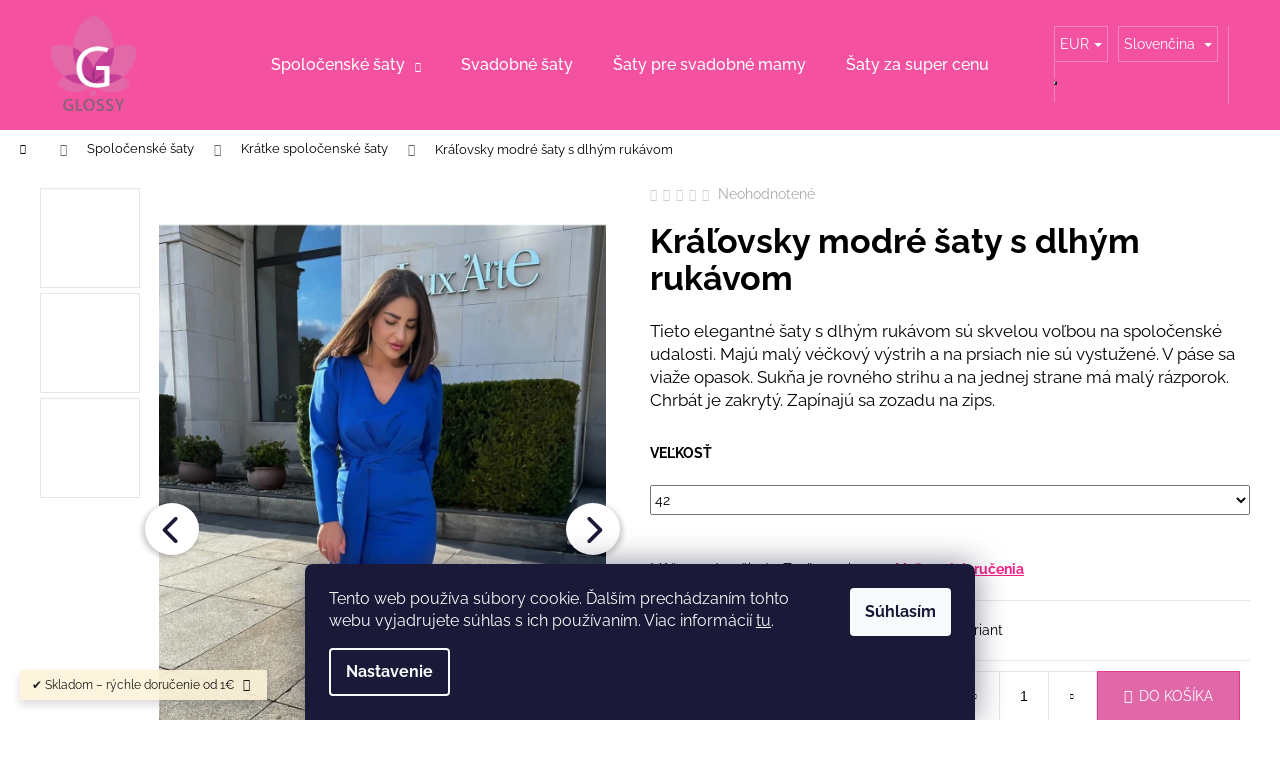

--- FILE ---
content_type: text/html; charset=utf-8
request_url: https://www.glossy.sk/kralovsky-modre-saty-s-dlhym-rukavom/?parameterValueId=12
body_size: 38564
content:
<!doctype html><html lang="sk" dir="ltr" class="header-background-dark external-fonts-loaded"><head><meta charset="utf-8" /><meta name="viewport" content="width=device-width,initial-scale=1" /><title>Kráľovsky modré šaty s dlhým rukávom - Glossy.sk</title><link rel="preconnect" href="https://cdn.myshoptet.com" /><link rel="dns-prefetch" href="https://cdn.myshoptet.com" /><link rel="preload" href="https://cdn.myshoptet.com/prj/dist/master/cms/libs/jquery/jquery-1.11.3.min.js" as="script" /><link href="https://cdn.myshoptet.com/prj/dist/master/cms/templates/frontend_templates/shared/css/font-face/raleway.css" rel="stylesheet"><link href="https://cdn.myshoptet.com/prj/dist/master/shop/dist/font-shoptet-12.css.d637f40c301981789c16.css" rel="stylesheet"><script>
dataLayer = [];
dataLayer.push({'shoptet' : {
    "pageId": 741,
    "pageType": "productDetail",
    "currency": "EUR",
    "currencyInfo": {
        "decimalSeparator": ",",
        "exchangeRate": 1,
        "priceDecimalPlaces": 2,
        "symbol": "\u20ac",
        "symbolLeft": 1,
        "thousandSeparator": " "
    },
    "language": "sk",
    "projectId": 587753,
    "product": {
        "id": 6570,
        "guid": "0948b21c-569e-11ee-a9ed-121fa48e15df",
        "hasVariants": true,
        "codes": [
            {
                "code": "SS1049\/38"
            },
            {
                "code": "SS1049\/40"
            },
            {
                "code": "SS1049\/42"
            },
            {
                "code": "SS1049\/44"
            },
            {
                "code": "SS1049\/46"
            }
        ],
        "name": "Kr\u00e1\u013eovsky modr\u00e9 \u0161aty s dlh\u00fdm ruk\u00e1vom",
        "appendix": "",
        "weight": 0,
        "currentCategory": "Spolo\u010densk\u00e9 \u0161aty | glossy.sk | Kr\u00e1tke spolo\u010densk\u00e9 \u0161aty",
        "currentCategoryGuid": "271eb0fe-19c5-11ee-88b5-121fa48e15df",
        "defaultCategory": "Spolo\u010densk\u00e9 \u0161aty | glossy.sk | Kr\u00e1tke spolo\u010densk\u00e9 \u0161aty",
        "defaultCategoryGuid": "271eb0fe-19c5-11ee-88b5-121fa48e15df",
        "currency": "EUR",
        "priceWithVat": 54
    },
    "stocks": [
        {
            "id": "ext",
            "title": "Sklad",
            "isDeliveryPoint": 0,
            "visibleOnEshop": 1
        }
    ],
    "cartInfo": {
        "id": null,
        "freeShipping": false,
        "freeShippingFrom": null,
        "leftToFreeGift": {
            "formattedPrice": "\u20ac0",
            "priceLeft": 0
        },
        "freeGift": false,
        "leftToFreeShipping": {
            "priceLeft": null,
            "dependOnRegion": null,
            "formattedPrice": null
        },
        "discountCoupon": [],
        "getNoBillingShippingPrice": {
            "withoutVat": 0,
            "vat": 0,
            "withVat": 0
        },
        "cartItems": [],
        "taxMode": "ORDINARY"
    },
    "cart": [],
    "customer": {
        "priceRatio": 1,
        "priceListId": 1,
        "groupId": null,
        "registered": false,
        "mainAccount": false
    }
}});
dataLayer.push({'cookie_consent' : {
    "marketing": "denied",
    "analytics": "denied"
}});
document.addEventListener('DOMContentLoaded', function() {
    shoptet.consent.onAccept(function(agreements) {
        if (agreements.length == 0) {
            return;
        }
        dataLayer.push({
            'cookie_consent' : {
                'marketing' : (agreements.includes(shoptet.config.cookiesConsentOptPersonalisation)
                    ? 'granted' : 'denied'),
                'analytics': (agreements.includes(shoptet.config.cookiesConsentOptAnalytics)
                    ? 'granted' : 'denied')
            },
            'event': 'cookie_consent'
        });
    });
});
</script>

<!-- Google Tag Manager -->
<script>(function(w,d,s,l,i){w[l]=w[l]||[];w[l].push({'gtm.start':
new Date().getTime(),event:'gtm.js'});var f=d.getElementsByTagName(s)[0],
j=d.createElement(s),dl=l!='dataLayer'?'&l='+l:'';j.async=true;j.src=
'https://www.googletagmanager.com/gtm.js?id='+i+dl;f.parentNode.insertBefore(j,f);
})(window,document,'script','dataLayer','GTM-NTT3NKR5');</script>
<!-- End Google Tag Manager -->

<meta property="og:type" content="website"><meta property="og:site_name" content="glossy.sk"><meta property="og:url" content="https://www.glossy.sk/kralovsky-modre-saty-s-dlhym-rukavom/?parameterValueId=12"><meta property="og:title" content="Kráľovsky modré šaty s dlhým rukávom - Glossy.sk"><meta name="author" content="Glossy.sk"><meta name="web_author" content="Shoptet.sk"><meta name="dcterms.rightsHolder" content="www.glossy.sk"><meta name="robots" content="index,follow"><meta property="og:image" content="https://cdn.myshoptet.com/usr/www.glossy.sk/user/shop/big/6570_kralovsky-modre-saty-s-dlhym-rukavom.jpg?6515bfc1"><meta property="og:description" content="Kráľovsky modré šaty s dlhým rukávom. Tieto elegantné šaty s dlhým rukávom sú skvelou voľbou na spoločenské udalosti. Majú malý véčkový výstrih a na prsiach nie sú vystužené. V páse sa viaže opasok. Sukňa je rovného strihu a na jednej strane má malý rázporok. Chrbát je zakrytý. Zapínajú sa zozadu na zips. "><meta name="description" content="Kráľovsky modré šaty s dlhým rukávom. Tieto elegantné šaty s dlhým rukávom sú skvelou voľbou na spoločenské udalosti. Majú malý véčkový výstrih a na prsiach nie sú vystužené. V páse sa viaže opasok. Sukňa je rovného strihu a na jednej strane má malý rázporok. Chrbát je zakrytý. Zapínajú sa zozadu na zips. "><meta property="product:price:amount" content="54"><meta property="product:price:currency" content="EUR"><style>:root {--color-primary: #f82089;--color-primary-h: 331;--color-primary-s: 94%;--color-primary-l: 55%;--color-primary-hover: #f82089;--color-primary-hover-h: 331;--color-primary-hover-s: 94%;--color-primary-hover-l: 55%;--color-secondary: #f82089;--color-secondary-h: 331;--color-secondary-s: 94%;--color-secondary-l: 55%;--color-secondary-hover: #f82089;--color-secondary-hover-h: 331;--color-secondary-hover-s: 94%;--color-secondary-hover-l: 55%;--color-tertiary: #E9E9E9;--color-tertiary-h: 0;--color-tertiary-s: 0%;--color-tertiary-l: 91%;--color-tertiary-hover: #fffafa;--color-tertiary-hover-h: 0;--color-tertiary-hover-s: 100%;--color-tertiary-hover-l: 99%;--color-header-background: #f452a1;--template-font: "Raleway";--template-headings-font: "Raleway";--header-background-url: url("[data-uri]");--cookies-notice-background: #1A1937;--cookies-notice-color: #F8FAFB;--cookies-notice-button-hover: #f5f5f5;--cookies-notice-link-hover: #27263f;--templates-update-management-preview-mode-content: "Náhľad aktualizácií šablóny je aktívny pre váš prehliadač."}</style>
    
    <link href="https://cdn.myshoptet.com/prj/dist/master/shop/dist/main-12.less.a712b24f4ee06168baf8.css" rel="stylesheet" />
                <link href="https://cdn.myshoptet.com/prj/dist/master/shop/dist/mobile-header-v1-12.less.b339935b08864b3ce9dc.css" rel="stylesheet" />
    
    <script>var shoptet = shoptet || {};</script>
    <script src="https://cdn.myshoptet.com/prj/dist/master/shop/dist/main-3g-header.js.05f199e7fd2450312de2.js"></script>
<!-- User include --><!-- service 1228(847) html code header -->
<link 
rel="stylesheet" 
href="https://cdn.myshoptet.com/usr/dmartini.myshoptet.com/user/documents/upload/dmartini/shop_rating/shop_rating.min.css?140"
data-author="Dominik Martini" 
data-author-web="dmartini.cz">
<!-- service 1275(892) html code header -->
<link rel="stylesheet" href="https://cdn.myshoptet.com/usr/apollo.jakubtursky.sk/user/documents/assets/kategorie/main.css?v=15">
<!-- service 1707(1291) html code header -->
<link rel="stylesheet" href="https://cdn.myshoptet.com/usr/apollo.jakubtursky.sk/user/documents/assets/registration-discount/main.css?v=29">

<style>
.flag.flag-discount-0{
	display: none !important;
}
</style>

<!-- service 1709(1293) html code header -->
<style>
.shkRecapImgExtension {
    float: left;
    width: 50px;
    margin-right: 6px;
    margin-bottom: 2px;
}
.shkRecapImgExtension:not(:nth-of-type(1)) {
  display: none;
}

@media only screen and (max-width: 1200px) and (min-width: 992px) {
    .shkRecapImgExtension {
        width: 38px;
    }
    .template-13 .shkRecapImgExtension {
        margin-right: 0;
        margin-bottom: 5px;
        width: 100%;
    }
}
@media only screen and (max-width: 360px) {
	.shkRecapImgExtension {
        width: 38px;
    }
}
.template-08 #checkout-recapitulation a,
.template-06 #checkout-recapitulation a {
	display: inline;
}
@media only screen and (max-width: 760px) and (min-width: 640px) {
	.template-08 .shkRecapImgExtension {
		margin-right: 0;
        margin-bottom: 5px;
        width: 100%;
	}
  .template-08 #checkout-recapitulation a {
  	display: inline-block;
  }
}

@media only screen and (max-width: 992px) and (min-width: 640px) {
    .template-05 .shkRecapImgExtension,
    .template-04 .shkRecapImgExtension {
        width: 38px;
    }
}
</style>
<!-- project html code header -->
<!-- Výběr velikostí Martini -->
<link rel="stylesheet" href="/user/documents/upload/DMupravy/glossy.min.css?30">

<!-- VERTICAL GALLERY CSS -->
<link rel="stylesheet" href="/user/documents/upload/assets/css/disco__vertical-gallery-for-product-detail.css">
<link rel="stylesheet" href="https://cdnjs.cloudflare.com/ajax/libs/tiny-slider/2.9.4/tiny-slider.css">

<!-- MAIN IMAGE GALLERY CSS -->
<link rel="stylesheet" href="/user/documents/upload/assets/css/disco__main-image-slider-for-product-detail.css?=v1">

<!-- DISCO__HEADER-WITH-ICONS -->
<!-- <link rel="stylesheet" href="/user/documents/upload/assets/css/disco__header-with-icons_1.css"> -->

<!-- DISCO__GLOBAL-STYLE -->
<link rel="stylesheet" href="/user/documents/upload/assets/css/disco__global-style11.css">

<!-- TEMPORARELY DISABLE IMAGES ON WHOLE WEBSITE 
<style>
img {
  -webkit-filter: brightness(0) !important;
          filter: brightness(0) !important;
          background-color: #000;
}
</style> -->

<!-- Doplnok Top kategórie -->
<style>
:root {
/* Nastavenie štýlov, farieb*/
--border-radius-top-category: 10px;
--color-top-category-black: #666666;
--color-top-category-black-hover: #333333;
--color-top-category-gray: #b2b2b2;
--border-color-top-category: #e2e2e2;
--background-color-menu-style-1-top-category: #fbfbfb;
--background-color-arrow-top-category: #f1f1f1;
--background-color-arrow-top-category-hover: #e2e2e2;
--background-color-slider-style-1-top-category: #e2e2e2;
--background-color-slider-style-1-top-category-hover: var(--color-primary);
--color-slider-style-1-top-category: #666666;
--color-slider-style-1-top-category-hover: #ffffff;
}
</style>

<!--.top-category-container__wrapper{
	display: none;
} -->

<style data-addon="Hodnocení obchodu+" data-author="Dominik Martini">
#hodnoceniobchodu  .vote-wrap:not(.admin-response .vote-wrap),
.id--51 #content .vote-wrap:not(.admin-response .vote-wrap),
.template-14.id--51 .rate-wrapper:not(.admin-response .vote-wrap) {
background-color: #ffffff !important;
border-color: #dadada !important;
border-width: 0px !important;
border-style: solid;
border-radius: 8px !important;
}

#hodnoceniobchodu .shop-stat-all a {
background-color: #f15697 !important;
color: #ffffff !important;
border-color: #f15697 !important;
border-radius: 1px !important;
}

#hodnoceniobchodu .shop-stat-all a:hover {
background-color: #eb3b84 !important;
color: #ffffff !important;
border-color: #eb3b84 !important;
}
</style>











<style>:root {
/* Nastavenie štýlov, farieb*/

--registration-discount-border-radius: 10px;


--registration-discount-BG: #f1f1f1;


--registration-discount-BG-hover: #f1f1f1;


--registration-discount-btn-BG: #fa05a0;


--registration-discount-btn-BG-hover: #fb09bb;


--registration-discount-title-color: #121212;


--registration-discount-price-color: #121212;


--registration-discount-btn-text-color: #fff;


--registration-discount-btn-icon-color: #faf9f9;


--registration-discount-border-color: #fb13d1;
}</style>











<!-- /User include --><link rel="shortcut icon" href="/favicon.ico" type="image/x-icon" /><link rel="canonical" href="https://www.glossy.sk/kralovsky-modre-saty-s-dlhym-rukavom/" /><link rel="alternate" hreflang="sk" href="https://www.glossy.sk/kralovsky-modre-saty-s-dlhym-rukavom/" /><link rel="alternate" hreflang="cs" href="https://www.glossy.sk/cs/kralovsky-modre-saty-s-dlouhym-rukavem/" /><link rel="alternate" hreflang="x-default" href="https://www.glossy.sk/kralovsky-modre-saty-s-dlhym-rukavom/" /><script>!function(){var t={9196:function(){!function(){var t=/\[object (Boolean|Number|String|Function|Array|Date|RegExp)\]/;function r(r){return null==r?String(r):(r=t.exec(Object.prototype.toString.call(Object(r))))?r[1].toLowerCase():"object"}function n(t,r){return Object.prototype.hasOwnProperty.call(Object(t),r)}function e(t){if(!t||"object"!=r(t)||t.nodeType||t==t.window)return!1;try{if(t.constructor&&!n(t,"constructor")&&!n(t.constructor.prototype,"isPrototypeOf"))return!1}catch(t){return!1}for(var e in t);return void 0===e||n(t,e)}function o(t,r,n){this.b=t,this.f=r||function(){},this.d=!1,this.a={},this.c=[],this.e=function(t){return{set:function(r,n){u(c(r,n),t.a)},get:function(r){return t.get(r)}}}(this),i(this,t,!n);var e=t.push,o=this;t.push=function(){var r=[].slice.call(arguments,0),n=e.apply(t,r);return i(o,r),n}}function i(t,n,o){for(t.c.push.apply(t.c,n);!1===t.d&&0<t.c.length;){if("array"==r(n=t.c.shift()))t:{var i=n,a=t.a;if("string"==r(i[0])){for(var f=i[0].split("."),s=f.pop(),p=(i=i.slice(1),0);p<f.length;p++){if(void 0===a[f[p]])break t;a=a[f[p]]}try{a[s].apply(a,i)}catch(t){}}}else if("function"==typeof n)try{n.call(t.e)}catch(t){}else{if(!e(n))continue;for(var l in n)u(c(l,n[l]),t.a)}o||(t.d=!0,t.f(t.a,n),t.d=!1)}}function c(t,r){for(var n={},e=n,o=t.split("."),i=0;i<o.length-1;i++)e=e[o[i]]={};return e[o[o.length-1]]=r,n}function u(t,o){for(var i in t)if(n(t,i)){var c=t[i];"array"==r(c)?("array"==r(o[i])||(o[i]=[]),u(c,o[i])):e(c)?(e(o[i])||(o[i]={}),u(c,o[i])):o[i]=c}}window.DataLayerHelper=o,o.prototype.get=function(t){var r=this.a;t=t.split(".");for(var n=0;n<t.length;n++){if(void 0===r[t[n]])return;r=r[t[n]]}return r},o.prototype.flatten=function(){this.b.splice(0,this.b.length),this.b[0]={},u(this.a,this.b[0])}}()}},r={};function n(e){var o=r[e];if(void 0!==o)return o.exports;var i=r[e]={exports:{}};return t[e](i,i.exports,n),i.exports}n.n=function(t){var r=t&&t.__esModule?function(){return t.default}:function(){return t};return n.d(r,{a:r}),r},n.d=function(t,r){for(var e in r)n.o(r,e)&&!n.o(t,e)&&Object.defineProperty(t,e,{enumerable:!0,get:r[e]})},n.o=function(t,r){return Object.prototype.hasOwnProperty.call(t,r)},function(){"use strict";n(9196)}()}();</script>    <!-- Global site tag (gtag.js) - Google Analytics -->
    <script async src="https://www.googletagmanager.com/gtag/js?id=G-63T79GMPC4"></script>
    <script>
        
        window.dataLayer = window.dataLayer || [];
        function gtag(){dataLayer.push(arguments);}
        

                    console.debug('default consent data');

            gtag('consent', 'default', {"ad_storage":"denied","analytics_storage":"denied","ad_user_data":"denied","ad_personalization":"denied","wait_for_update":500});
            dataLayer.push({
                'event': 'default_consent'
            });
        
        gtag('js', new Date());

        
                gtag('config', 'G-63T79GMPC4', {"groups":"GA4","send_page_view":false,"content_group":"productDetail","currency":"EUR","page_language":"sk"});
        
                gtag('config', 'AW-10861595902', {"allow_enhanced_conversions":true});
        
        
        
        
        
                    gtag('event', 'page_view', {"send_to":"GA4","page_language":"sk","content_group":"productDetail","currency":"EUR"});
        
                gtag('set', 'currency', 'EUR');

        gtag('event', 'view_item', {
            "send_to": "UA",
            "items": [
                {
                    "id": "SS1049\/42",
                    "name": "Kr\u00e1\u013eovsky modr\u00e9 \u0161aty s dlh\u00fdm ruk\u00e1vom",
                    "category": "Spolo\u010densk\u00e9 \u0161aty | glossy.sk \/ Kr\u00e1tke spolo\u010densk\u00e9 \u0161aty",
                                                            "variant": "Ve\u013ekos\u0165: 38",
                                        "price": 43.9
                }
            ]
        });
        
        
        
        
        
                    gtag('event', 'view_item', {"send_to":"GA4","page_language":"sk","content_group":"productDetail","value":43.899999999999999,"currency":"EUR","items":[{"item_id":"SS1049\/42","item_name":"Kr\u00e1\u013eovsky modr\u00e9 \u0161aty s dlh\u00fdm ruk\u00e1vom","item_category":"Spolo\u010densk\u00e9 \u0161aty | glossy.sk","item_category2":"Kr\u00e1tke spolo\u010densk\u00e9 \u0161aty","item_variant":"SS1049\/42~Ve\u013ekos\u0165: 42","price":43.899999999999999,"quantity":1,"index":0}]});
        
        
        
        
        
        
        
        document.addEventListener('DOMContentLoaded', function() {
            if (typeof shoptet.tracking !== 'undefined') {
                for (var id in shoptet.tracking.bannersList) {
                    gtag('event', 'view_promotion', {
                        "send_to": "UA",
                        "promotions": [
                            {
                                "id": shoptet.tracking.bannersList[id].id,
                                "name": shoptet.tracking.bannersList[id].name,
                                "position": shoptet.tracking.bannersList[id].position
                            }
                        ]
                    });
                }
            }

            shoptet.consent.onAccept(function(agreements) {
                if (agreements.length !== 0) {
                    console.debug('gtag consent accept');
                    var gtagConsentPayload =  {
                        'ad_storage': agreements.includes(shoptet.config.cookiesConsentOptPersonalisation)
                            ? 'granted' : 'denied',
                        'analytics_storage': agreements.includes(shoptet.config.cookiesConsentOptAnalytics)
                            ? 'granted' : 'denied',
                                                                                                'ad_user_data': agreements.includes(shoptet.config.cookiesConsentOptPersonalisation)
                            ? 'granted' : 'denied',
                        'ad_personalization': agreements.includes(shoptet.config.cookiesConsentOptPersonalisation)
                            ? 'granted' : 'denied',
                        };
                    console.debug('update consent data', gtagConsentPayload);
                    gtag('consent', 'update', gtagConsentPayload);
                    dataLayer.push(
                        { 'event': 'update_consent' }
                    );
                }
            });
        });
    </script>
</head><body class="desktop id-741 in-kratke-spolocenske-saty-c14_16_2 template-12 type-product type-detail one-column-body columns-4 ums_forms_redesign--off ums_a11y_category_page--on ums_discussion_rating_forms--off ums_flags_display_unification--on ums_a11y_login--on mobile-header-version-1"><noscript>
    <style>
        #header {
            padding-top: 0;
            position: relative !important;
            top: 0;
        }
        .header-navigation {
            position: relative !important;
        }
        .overall-wrapper {
            margin: 0 !important;
        }
        body:not(.ready) {
            visibility: visible !important;
        }
    </style>
    <div class="no-javascript">
        <div class="no-javascript__title">Musíte zmeniť nastavenie vášho prehliadača</div>
        <div class="no-javascript__text">Pozrite sa na: <a href="https://www.google.com/support/bin/answer.py?answer=23852">Ako povoliť JavaScript vo vašom prehliadači</a>.</div>
        <div class="no-javascript__text">Ak používate software na blokovanie reklám, možno bude potrebné, aby ste povolili JavaScript z tejto stránky.</div>
        <div class="no-javascript__text">Ďakujeme.</div>
    </div>
</noscript>

        <div id="fb-root"></div>
        <script>
            window.fbAsyncInit = function() {
                FB.init({
                    autoLogAppEvents : true,
                    xfbml            : true,
                    version          : 'v24.0'
                });
            };
        </script>
        <script async defer crossorigin="anonymous" src="https://connect.facebook.net/sk_SK/sdk.js#xfbml=1&version=v24.0"></script>
<!-- Google Tag Manager (noscript) -->
<noscript><iframe src="https://www.googletagmanager.com/ns.html?id=GTM-NTT3NKR5"
height="0" width="0" style="display:none;visibility:hidden"></iframe></noscript>
<!-- End Google Tag Manager (noscript) -->

    <div class="siteCookies siteCookies--bottom siteCookies--dark js-siteCookies" role="dialog" data-testid="cookiesPopup" data-nosnippet>
        <div class="siteCookies__form">
            <div class="siteCookies__content">
                <div class="siteCookies__text">
                    Tento web používa súbory cookie. Ďalším prechádzaním tohto webu vyjadrujete súhlas s ich používaním. Viac informácií <a href="/ochrana-osobnych-udajov-a5_0/" target="\" _blank="" rel="\" noreferrer="">tu</a>.
                </div>
                <p class="siteCookies__links">
                    <button class="siteCookies__link js-cookies-settings" aria-label="Nastavenia cookies" data-testid="cookiesSettings">Nastavenie</button>
                </p>
            </div>
            <div class="siteCookies__buttonWrap">
                                <button class="siteCookies__button js-cookiesConsentSubmit" value="all" aria-label="Prijať cookies" data-testid="buttonCookiesAccept">Súhlasím</button>
            </div>
        </div>
        <script>
            document.addEventListener("DOMContentLoaded", () => {
                const siteCookies = document.querySelector('.js-siteCookies');
                document.addEventListener("scroll", shoptet.common.throttle(() => {
                    const st = document.documentElement.scrollTop;
                    if (st > 1) {
                        siteCookies.classList.add('siteCookies--scrolled');
                    } else {
                        siteCookies.classList.remove('siteCookies--scrolled');
                    }
                }, 100));
            });
        </script>
    </div>
<a href="#content" class="skip-link sr-only">Prejsť na obsah</a><div class="overall-wrapper"><div class="site-msg information"><div class="container"><div class="text">✔️ Skladom – rýchle doručenie od 1€</div><div class="close js-close-information-msg"></div></div></div>
    <div class="user-action">
                        <dialog id="login" class="dialog dialog--modal dialog--fullscreen js-dialog--modal" aria-labelledby="loginHeading">
        <div class="dialog__close dialog__close--arrow">
                        <button type="button" class="btn toggle-window-arr" data-dialog-close data-testid="backToShop">Späť <span>do obchodu</span></button>
            </div>
        <div class="dialog__wrapper">
            <div class="dialog__content dialog__content--form">
                <div class="dialog__header">
                    <h2 id="loginHeading" class="dialog__heading dialog__heading--login">Prihlásenie k vášmu účtu</h2>
                </div>
                <div id="customerLogin" class="dialog__body">
                    <form action="/action/Customer/Login/" method="post" id="formLoginIncluded" class="csrf-enabled formLogin" data-testid="formLogin"><input type="hidden" name="referer" value="" /><div class="form-group"><div class="input-wrapper email js-validated-element-wrapper no-label"><input type="email" name="email" class="form-control" autofocus placeholder="E-mailová adresa (napr. jan@novak.sk)" data-testid="inputEmail" autocomplete="email" required /></div></div><div class="form-group"><div class="input-wrapper password js-validated-element-wrapper no-label"><input type="password" name="password" class="form-control" placeholder="Heslo" data-testid="inputPassword" autocomplete="current-password" required /><span class="no-display">Nemôžete vyplniť toto pole</span><input type="text" name="surname" value="" class="no-display" /></div></div><div class="form-group"><div class="login-wrapper"><button type="submit" class="btn btn-secondary btn-text btn-login" data-testid="buttonSubmit">Prihlásiť sa</button><div class="password-helper"><a href="/registracia/" data-testid="signup" rel="nofollow">Nová registrácia</a><a href="/klient/zabudnute-heslo/" rel="nofollow">Zabudnuté heslo</a></div></div></div></form>
                </div>
            </div>
        </div>
    </dialog>
            </div>
<header id="header"><div class="container navigation-wrapper"><div class="site-name"><a href="/" data-testid="linkWebsiteLogo"><img src="https://cdn.myshoptet.com/usr/www.glossy.sk/user/logos/glossy_logo_crop.png" alt="Glossy.sk" fetchpriority="low" /></a></div><nav id="navigation" aria-label="Hlavné menu" data-collapsible="true"><div class="navigation-in menu"><ul class="menu-level-1" role="menubar" data-testid="headerMenuItems"><li class="menu-item-708 ext" role="none"><a href="/spolocenske-saty-c14_0_1/" data-testid="headerMenuItem" role="menuitem" aria-haspopup="true" aria-expanded="false"><b>Spoločenské šaty</b><span class="submenu-arrow"></span></a><ul class="menu-level-2" aria-label="Spoločenské šaty" tabindex="-1" role="menu"><li class="menu-item-735" role="none"><a href="/dlhe-spolocenske-saty-c14_15_2/" data-image="https://cdn.myshoptet.com/usr/www.glossy.sk/user/categories/thumb/296-50-5_(2).jpg" data-testid="headerMenuItem" role="menuitem"><span>Dlhé spoločenské šaty</span></a>
                        </li><li class="menu-item-741 active" role="none"><a href="/kratke-spolocenske-saty-c14_16_2/" data-image="https://cdn.myshoptet.com/usr/www.glossy.sk/user/categories/thumb/kratke-spolocenske-saty.jpg" data-testid="headerMenuItem" role="menuitem"><span>Krátke spoločenské šaty</span></a>
                        </li><li class="menu-item-738" role="none"><a href="/saty-na-svadbu-c14_26_2/" data-image="https://cdn.myshoptet.com/usr/www.glossy.sk/user/categories/thumb/img_0747_(2).jpeg" data-testid="headerMenuItem" role="menuitem"><span>Šaty na svadbu</span></a>
                        </li><li class="menu-item-1208" role="none"><a href="/saty-na-stuzkovu/" data-image="https://cdn.myshoptet.com/usr/www.glossy.sk/user/categories/thumb/431892350_7153020041483591_5384191272341619800_n.jpg" data-testid="headerMenuItem" role="menuitem"><span>Šaty na stužkovú</span></a>
                        </li></ul></li>
<li class="menu-item-720" role="none"><a href="/svadobne-saty-c19_0_1/" data-testid="headerMenuItem" role="menuitem" aria-expanded="false"><b>Svadobné šaty</b></a></li>
<li class="menu-item-723" role="none"><a href="/saty-pre-svadobne-mamy/" data-testid="headerMenuItem" role="menuitem" aria-expanded="false"><b>Šaty pre svadobné mamy</b></a></li>
<li class="menu-item-729" role="none"><a href="/saty-za-super-cenu-c12_0_1/" data-testid="headerMenuItem" role="menuitem" aria-expanded="false"><b>Šaty za super cenu</b></a></li>
<li class="menu-item-714" role="none"><a href="/saty-na-bezne-nosenie-c17_0_1/" data-testid="headerMenuItem" role="menuitem" aria-expanded="false"><b>Dámske oblečenie a topánky</b></a></li>
</ul>
    <ul class="navigationActions" role="menu">
                    <li class="ext" role="none">
                <a href="#">
                                            <span class="navigationActions__flagWrapper">
                            <span>EUR /</span>
                            <svg class="shp-flag shp-flag-SK navigationActions__flag navigationActions__flag-right">
                                <use xlink:href="#shp-flag-SK"></use>
                            </svg>
                        </span>
                                        <span class="submenu-arrow"></span>
                </a>
                <ul class="navigationActions__submenu menu-level-2" role="menu">
                    <li role="none">
                                                    <ul role="menu">
                                                                    <li class="navigationActions__submenu__item" role="none">
                                        <a href="/action/Currency/changeCurrency/?currencyCode=CZK" rel="nofollow" role="menuitem">CZK</a>
                                    </li>
                                                                    <li class="navigationActions__submenu__item navigationActions__submenu__item--active" role="none">
                                        <a href="/action/Currency/changeCurrency/?currencyCode=EUR" rel="nofollow" role="menuitem">EUR</a>
                                    </li>
                                                            </ul>
                                                                            <ul role="menu">
                                                                    <li class="navigationActions__submenu__item  navigationActions__submenu__item--active" role="none">
                                        <a href="/action/Language/changeLanguage/?language=sk" class="navigationActions__link--flag" rel="nofollow" role="menuitem">
                                            <span class="navigationActions__flagWrapper">
                                                <svg class="shp-flag shp-flag-SK navigationActions__flag navigationActions__flag-left">
                                                    <use xlink:href="#shp-flag-SK"></use>
                                                </svg>
                                                <span>Slovenčina</span>
                                            </span>
                                        </a>
                                    </li>
                                                                    <li class="navigationActions__submenu__item" role="none">
                                        <a href="/action/Language/changeLanguage/?language=cs" class="navigationActions__link--flag" rel="nofollow" role="menuitem">
                                            <span class="navigationActions__flagWrapper">
                                                <svg class="shp-flag shp-flag-CZ navigationActions__flag navigationActions__flag-left">
                                                    <use xlink:href="#shp-flag-CZ"></use>
                                                </svg>
                                                <span>Čeština</span>
                                            </span>
                                        </a>
                                    </li>
                                                            </ul>
                                            </li>
                </ul>
            </li>
                            <li role="none">
                                    <a href="/login/?backTo=%2Fkralovsky-modre-saty-s-dlhym-rukavom%2F%3FparameterValueId%3D12" rel="nofollow" data-testid="signin" role="menuitem"><span>Prihlásenie</span></a>
                            </li>
                        </ul>
</div><span class="navigation-close"></span></nav><div class="menu-helper" data-testid="hamburgerMenu"><span>Viac</span></div>

    <div class="navigation-buttons">
            <div class="languagesMenu">
        <button id="topNavigationDropdown" class="languagesMenu__flags" type="button" data-toggle="dropdown" aria-haspopup="true" aria-expanded="false">
            <svg aria-hidden="true" style="position: absolute; width: 0; height: 0; overflow: hidden;" version="1.1" xmlns="http://www.w3.org/2000/svg" xmlns:xlink="http://www.w3.org/1999/xlink"><defs><symbol id="shp-flag-SK" viewBox="0 0 32 32"><title>SK</title><path fill="#f0f0f0" style="fill: var(--color21, #f0f0f0)" d="M0 5.334h32v21.333h-32v-21.333z"></path><path fill="#0052b4" style="fill: var(--color20, #0052b4)" d="M0 12.29h32v7.42h-32v-7.42z"></path><path fill="#d80027" style="fill: var(--color19, #d80027)" d="M0 19.71h32v6.957h-32v-6.956z"></path><path fill="#f0f0f0" style="fill: var(--color21, #f0f0f0)" d="M8.092 11.362v5.321c0 3.027 3.954 3.954 3.954 3.954s3.954-0.927 3.954-3.954v-5.321h-7.908z"></path><path fill="#d80027" style="fill: var(--color19, #d80027)" d="M9.133 11.518v5.121c0 0.342 0.076 0.665 0.226 0.968 1.493 0 3.725 0 5.373 0 0.15-0.303 0.226-0.626 0.226-0.968v-5.121h-5.826z"></path><path fill="#f0f0f0" style="fill: var(--color21, #f0f0f0)" d="M13.831 15.089h-1.339v-0.893h0.893v-0.893h-0.893v-0.893h-0.893v0.893h-0.893v0.893h0.893v0.893h-1.339v0.893h1.339v0.893h0.893v-0.893h1.339z"></path><path fill="#0052b4" style="fill: var(--color20, #0052b4)" d="M10.577 18.854c0.575 0.361 1.166 0.571 1.469 0.665 0.303-0.093 0.894-0.303 1.469-0.665 0.58-0.365 0.987-0.782 1.218-1.246-0.255-0.18-0.565-0.286-0.901-0.286-0.122 0-0.241 0.015-0.355 0.041-0.242-0.55-0.791-0.934-1.43-0.934s-1.188 0.384-1.43 0.934c-0.114-0.027-0.233-0.041-0.355-0.041-0.336 0-0.646 0.106-0.901 0.286 0.231 0.465 0.637 0.882 1.217 1.246z"></path></symbol><symbol id="shp-flag-CZ" viewBox="0 0 32 32"><title>CZ</title><path fill="#0052b4" style="fill: var(--color20, #0052b4)" d="M0 5.334h32v21.333h-32v-21.333z"></path><path fill="#d80027" style="fill: var(--color19, #d80027)" d="M32 16v10.666h-32l13.449-10.666z"></path><path fill="#f0f0f0" style="fill: var(--color21, #f0f0f0)" d="M32 5.334v10.666h-18.551l-13.449-10.666z"></path></symbol></defs></svg>
            <svg class="shp-flag shp-flag-SK">
                <use xlink:href="#shp-flag-SK"></use>
            </svg>
            <span class="caret"></span>
        </button>
        <div class="languagesMenu__content" aria-labelledby="topNavigationDropdown">
                            <div class="languagesMenu__box toggle-window js-languagesMenu__box" data-hover="true" data-target="currency">
                    <div class="languagesMenu__header languagesMenu__header--name">Mena</div>
                    <div class="languagesMenu__header languagesMenu__header--actual" data-toggle="dropdown">EUR<span class="caret"></span></div>
                    <ul class="languagesMenu__list languagesMenu__list--currency">
                                                    <li class="languagesMenu__list__item">
                                <a href="/action/Currency/changeCurrency/?currencyCode=CZK" rel="nofollow" class="languagesMenu__list__link languagesMenu__list__link--currency">CZK</a>
                            </li>
                                                    <li class="languagesMenu__list__item">
                                <a href="/action/Currency/changeCurrency/?currencyCode=EUR" rel="nofollow" class="languagesMenu__list__link languagesMenu__list__link--currency">EUR</a>
                            </li>
                                            </ul>
                </div>
                                        <div class="languagesMenu__box toggle-window js-languagesMenu__box" data-hover="true" data-target="language">
                    <div class="languagesMenu__header languagesMenu__header--name">Jazyk</div>
                    <div class="languagesMenu__header languagesMenu__header--actual" data-toggle="dropdown">
                                                                                    
                                    Slovenčina
                                
                                                                                                                                <span class="caret"></span>
                    </div>
                    <ul class="languagesMenu__list languagesMenu__list--language">
                                                    <li>
                                <a href="/action/Language/changeLanguage/?language=sk" rel="nofollow" class="languagesMenu__list__link">
                                    <svg class="shp-flag shp-flag-SK">
                                        <use xlink:href="#shp-flag-SK"></use>
                                    </svg>
                                    <span class="languagesMenu__list__name languagesMenu__list__name--actual">Slovenčina</span>
                                </a>
                            </li>
                                                    <li>
                                <a href="/action/Language/changeLanguage/?language=cs" rel="nofollow" class="languagesMenu__list__link">
                                    <svg class="shp-flag shp-flag-CZ">
                                        <use xlink:href="#shp-flag-CZ"></use>
                                    </svg>
                                    <span class="languagesMenu__list__name">Čeština</span>
                                </a>
                            </li>
                                            </ul>
                </div>
                    </div>
    </div>
        <a href="#" class="toggle-window" data-target="search" data-testid="linkSearchIcon"><span class="sr-only">Hľadať</span></a>
                    
        <button class="top-nav-button top-nav-button-login" type="button" data-dialog-id="login" aria-haspopup="dialog" aria-controls="login" data-testid="signin">
            <span class="sr-only">Prihlásenie</span>
        </button>
                    <a href="/kosik/" class="toggle-window cart-count" data-target="cart" data-testid="headerCart" rel="nofollow" aria-haspopup="dialog" aria-expanded="false" aria-controls="cart-widget"><span class="sr-only">Nákupný košík</span></a>
        <a href="#" class="toggle-window" data-target="navigation" data-testid="hamburgerMenu"><span class="sr-only">Menu</span></a>
    </div>

</div></header><!-- / header -->


<div id="content-wrapper" class="container_resetted content-wrapper">
    
                                <div class="breadcrumbs navigation-home-icon-wrapper" itemscope itemtype="https://schema.org/BreadcrumbList">
                                                                            <span id="navigation-first" data-basetitle="Glossy.sk" itemprop="itemListElement" itemscope itemtype="https://schema.org/ListItem">
                <a href="/" itemprop="item" class="navigation-home-icon"><span class="sr-only" itemprop="name">Domov</span></a>
                <span class="navigation-bullet">/</span>
                <meta itemprop="position" content="1" />
            </span>
                                <span id="navigation-1" itemprop="itemListElement" itemscope itemtype="https://schema.org/ListItem">
                <a href="/spolocenske-saty-c14_0_1/" itemprop="item" data-testid="breadcrumbsSecondLevel"><span itemprop="name">Spoločenské šaty</span></a>
                <span class="navigation-bullet">/</span>
                <meta itemprop="position" content="2" />
            </span>
                                <span id="navigation-2" itemprop="itemListElement" itemscope itemtype="https://schema.org/ListItem">
                <a href="/kratke-spolocenske-saty-c14_16_2/" itemprop="item" data-testid="breadcrumbsSecondLevel"><span itemprop="name">Krátke spoločenské šaty</span></a>
                <span class="navigation-bullet">/</span>
                <meta itemprop="position" content="3" />
            </span>
                                            <span id="navigation-3" itemprop="itemListElement" itemscope itemtype="https://schema.org/ListItem" data-testid="breadcrumbsLastLevel">
                <meta itemprop="item" content="https://www.glossy.sk/kralovsky-modre-saty-s-dlhym-rukavom/?parameterValueId=12" />
                <meta itemprop="position" content="4" />
                <span itemprop="name" data-title="Kráľovsky modré šaty s dlhým rukávom">Kráľovsky modré šaty s dlhým rukávom <span class="appendix"></span></span>
            </span>
            </div>
            
    <div class="content-wrapper-in">
                <main id="content" class="content wide">
                                                        <script>
            
            var shoptet = shoptet || {};
            shoptet.variantsUnavailable = shoptet.variantsUnavailable || {};
            
            shoptet.variantsUnavailable.availableVariantsResource = ["5-8","5-10","5-12","5-69","5-72"]
        </script>
                                                                                                                                                        
<div class="p-detail" itemscope itemtype="https://schema.org/Product">

    
    <meta itemprop="name" content="Kráľovsky modré šaty s dlhým rukávom" />
    <meta itemprop="category" content="Úvodná stránka &gt; Spoločenské šaty &gt; Krátke spoločenské šaty &gt; Kráľovsky modré šaty s dlhým rukávom" />
    <meta itemprop="url" content="https://www.glossy.sk/kralovsky-modre-saty-s-dlhym-rukavom/" />
    <meta itemprop="image" content="https://cdn.myshoptet.com/usr/www.glossy.sk/user/shop/big/6570_kralovsky-modre-saty-s-dlhym-rukavom.jpg?6515bfc1" />
            <meta itemprop="description" content="Tieto elegantné šaty s dlhým rukávom sú skvelou voľbou na spoločenské udalosti. Majú malý véčkový výstrih a na prsiach nie sú vystužené. V páse sa viaže opasok. Sukňa je rovného strihu a na jednej strane má malý rázporok. Chrbát je zakrytý. Zapínajú sa zozadu na zips. " />
                                                                                                                            
        <div class="p-detail-inner">

        <div class="p-data-wrapper">
            <div class="p-detail-inner-header">
                            <div class="stars-wrapper">
            
<span class="stars star-list">
                                                <a class="star star-off show-tooltip show-ratings" title="    Hodnotenie:
            Neohodnotené    "
                   href="#ratingTab" data-toggle="tab" data-external="1" data-force-scroll="1"></a>
                    
                                                <a class="star star-off show-tooltip show-ratings" title="    Hodnotenie:
            Neohodnotené    "
                   href="#ratingTab" data-toggle="tab" data-external="1" data-force-scroll="1"></a>
                    
                                                <a class="star star-off show-tooltip show-ratings" title="    Hodnotenie:
            Neohodnotené    "
                   href="#ratingTab" data-toggle="tab" data-external="1" data-force-scroll="1"></a>
                    
                                                <a class="star star-off show-tooltip show-ratings" title="    Hodnotenie:
            Neohodnotené    "
                   href="#ratingTab" data-toggle="tab" data-external="1" data-force-scroll="1"></a>
                    
                                                <a class="star star-off show-tooltip show-ratings" title="    Hodnotenie:
            Neohodnotené    "
                   href="#ratingTab" data-toggle="tab" data-external="1" data-force-scroll="1"></a>
                    
    </span>
            <a class="stars-label" href="#ratingTab" data-toggle="tab" data-external="1" data-force-scroll="1">
                                Neohodnotené                    </a>
        </div>
                    <h1>
                      Kráľovsky modré šaty s dlhým rukávom                </h1>
            </div>

                            <div class="p-short-description" data-testid="productCardShortDescr">
                    <p>Tieto elegantné šaty s dlhým rukávom sú skvelou voľbou na spoločenské udalosti. Majú malý véčkový výstrih a na prsiach nie sú vystužené. V páse sa viaže opasok. Sukňa je rovného strihu a na jednej strane má malý rázporok. Chrbát je zakrytý. Zapínajú sa zozadu na zips. </p>
                </div>
            

            <form action="/action/Cart/addCartItem/" method="post" id="product-detail-form" class="pr-action csrf-enabled" data-testid="formProduct">
                <meta itemprop="productID" content="6570" /><meta itemprop="identifier" content="0948b21c-569e-11ee-a9ed-121fa48e15df" /><span itemprop="offers" itemscope itemtype="https://schema.org/Offer"><meta itemprop="sku" content="SS1049/38" /><link itemprop="availability" href="https://schema.org/OutOfStock" /><meta itemprop="url" content="https://www.glossy.sk/kralovsky-modre-saty-s-dlhym-rukavom/" /><meta itemprop="price" content="54.00" /><meta itemprop="priceCurrency" content="EUR" /><link itemprop="itemCondition" href="https://schema.org/NewCondition" /></span><span itemprop="offers" itemscope itemtype="https://schema.org/Offer"><meta itemprop="sku" content="SS1049/40" /><link itemprop="availability" href="https://schema.org/OutOfStock" /><meta itemprop="url" content="https://www.glossy.sk/kralovsky-modre-saty-s-dlhym-rukavom/" /><meta itemprop="price" content="54.00" /><meta itemprop="priceCurrency" content="EUR" /><link itemprop="itemCondition" href="https://schema.org/NewCondition" /></span><span itemprop="offers" itemscope itemtype="https://schema.org/Offer"><meta itemprop="sku" content="SS1049/42" /><link itemprop="availability" href="https://schema.org/InStock" /><meta itemprop="url" content="https://www.glossy.sk/kralovsky-modre-saty-s-dlhym-rukavom/" /><meta itemprop="price" content="54.00" /><meta itemprop="priceCurrency" content="EUR" /><link itemprop="itemCondition" href="https://schema.org/NewCondition" /></span><span itemprop="offers" itemscope itemtype="https://schema.org/Offer"><meta itemprop="sku" content="SS1049/44" /><link itemprop="availability" href="https://schema.org/OutOfStock" /><meta itemprop="url" content="https://www.glossy.sk/kralovsky-modre-saty-s-dlhym-rukavom/" /><meta itemprop="price" content="54.00" /><meta itemprop="priceCurrency" content="EUR" /><link itemprop="itemCondition" href="https://schema.org/NewCondition" /></span><span itemprop="offers" itemscope itemtype="https://schema.org/Offer"><meta itemprop="sku" content="SS1049/46" /><link itemprop="availability" href="https://schema.org/OutOfStock" /><meta itemprop="url" content="https://www.glossy.sk/kralovsky-modre-saty-s-dlhym-rukavom/" /><meta itemprop="price" content="54.00" /><meta itemprop="priceCurrency" content="EUR" /><link itemprop="itemCondition" href="https://schema.org/NewCondition" /></span><input type="hidden" name="productId" value="6570" /><input type="hidden" name="priceId" value="21105" /><input type="hidden" name="language" value="sk" />

                <div class="p-variants-block">
                                    <table class="detail-parameters">
                        <tbody>
                                                                                <script>
    shoptet.variantsSplit = shoptet.variantsSplit || {};
    shoptet.variantsSplit.necessaryVariantData = {"5-8":{"name":"Kr\u00e1\u013eovsky modr\u00e9 \u0161aty s dlh\u00fdm ruk\u00e1vom","isNotSoldOut":false,"zeroPrice":0,"id":21105,"code":"SS1049\/38","price":"\u20ac54","standardPrice":"\u20ac69","actionPriceActive":1,"priceUnformatted":54,"variantImage":{"detail":"https:\/\/cdn.myshoptet.com\/usr\/www.glossy.sk\/user\/shop\/detail\/6570_kralovsky-modre-saty-s-dlhym-rukavom.jpg?6515bfc1","detail_small":"https:\/\/cdn.myshoptet.com\/usr\/www.glossy.sk\/user\/shop\/detail_small\/6570_kralovsky-modre-saty-s-dlhym-rukavom.jpg?6515bfc1","cart":"https:\/\/cdn.myshoptet.com\/usr\/www.glossy.sk\/user\/shop\/related\/6570_kralovsky-modre-saty-s-dlhym-rukavom.jpg?6515bfc1","big":"https:\/\/cdn.myshoptet.com\/usr\/www.glossy.sk\/user\/shop\/big\/6570_kralovsky-modre-saty-s-dlhym-rukavom.jpg?6515bfc1"},"freeShipping":0,"freeBilling":0,"decimalCount":0,"availabilityName":"Vypredan\u00e9","availabilityColor":"#cb0000","minimumAmount":1,"maximumAmount":9999},"5-10":{"name":"Kr\u00e1\u013eovsky modr\u00e9 \u0161aty s dlh\u00fdm ruk\u00e1vom","isNotSoldOut":false,"zeroPrice":0,"id":21108,"code":"SS1049\/40","price":"\u20ac54","standardPrice":"\u20ac69","actionPriceActive":1,"priceUnformatted":54,"variantImage":{"detail":"https:\/\/cdn.myshoptet.com\/usr\/www.glossy.sk\/user\/shop\/detail\/6570_kralovsky-modre-saty-s-dlhym-rukavom.jpg?6515bfc1","detail_small":"https:\/\/cdn.myshoptet.com\/usr\/www.glossy.sk\/user\/shop\/detail_small\/6570_kralovsky-modre-saty-s-dlhym-rukavom.jpg?6515bfc1","cart":"https:\/\/cdn.myshoptet.com\/usr\/www.glossy.sk\/user\/shop\/related\/6570_kralovsky-modre-saty-s-dlhym-rukavom.jpg?6515bfc1","big":"https:\/\/cdn.myshoptet.com\/usr\/www.glossy.sk\/user\/shop\/big\/6570_kralovsky-modre-saty-s-dlhym-rukavom.jpg?6515bfc1"},"freeShipping":0,"freeBilling":0,"decimalCount":0,"availabilityName":"Vypredan\u00e9","availabilityColor":"#cb0000","minimumAmount":1,"maximumAmount":9999},"5-12":{"name":"Kr\u00e1\u013eovsky modr\u00e9 \u0161aty s dlh\u00fdm ruk\u00e1vom","isNotSoldOut":true,"zeroPrice":0,"id":21111,"code":"SS1049\/42","price":"\u20ac54","standardPrice":"\u20ac69","actionPriceActive":1,"priceUnformatted":54,"variantImage":{"detail":"https:\/\/cdn.myshoptet.com\/usr\/www.glossy.sk\/user\/shop\/detail\/6570_kralovsky-modre-saty-s-dlhym-rukavom.jpg?6515bfc1","detail_small":"https:\/\/cdn.myshoptet.com\/usr\/www.glossy.sk\/user\/shop\/detail_small\/6570_kralovsky-modre-saty-s-dlhym-rukavom.jpg?6515bfc1","cart":"https:\/\/cdn.myshoptet.com\/usr\/www.glossy.sk\/user\/shop\/related\/6570_kralovsky-modre-saty-s-dlhym-rukavom.jpg?6515bfc1","big":"https:\/\/cdn.myshoptet.com\/usr\/www.glossy.sk\/user\/shop\/big\/6570_kralovsky-modre-saty-s-dlhym-rukavom.jpg?6515bfc1"},"freeShipping":0,"freeBilling":0,"decimalCount":0,"availabilityName":"Skladom","availabilityColor":"#009901","minimumAmount":1,"maximumAmount":9999},"5-69":{"name":"Kr\u00e1\u013eovsky modr\u00e9 \u0161aty s dlh\u00fdm ruk\u00e1vom","isNotSoldOut":false,"zeroPrice":0,"id":21114,"code":"SS1049\/44","price":"\u20ac54","standardPrice":"\u20ac69","actionPriceActive":1,"priceUnformatted":54,"variantImage":{"detail":"https:\/\/cdn.myshoptet.com\/usr\/www.glossy.sk\/user\/shop\/detail\/6570_kralovsky-modre-saty-s-dlhym-rukavom.jpg?6515bfc1","detail_small":"https:\/\/cdn.myshoptet.com\/usr\/www.glossy.sk\/user\/shop\/detail_small\/6570_kralovsky-modre-saty-s-dlhym-rukavom.jpg?6515bfc1","cart":"https:\/\/cdn.myshoptet.com\/usr\/www.glossy.sk\/user\/shop\/related\/6570_kralovsky-modre-saty-s-dlhym-rukavom.jpg?6515bfc1","big":"https:\/\/cdn.myshoptet.com\/usr\/www.glossy.sk\/user\/shop\/big\/6570_kralovsky-modre-saty-s-dlhym-rukavom.jpg?6515bfc1"},"freeShipping":0,"freeBilling":0,"decimalCount":0,"availabilityName":"Vypredan\u00e9","availabilityColor":"#cb0000","minimumAmount":1,"maximumAmount":9999},"5-72":{"name":"Kr\u00e1\u013eovsky modr\u00e9 \u0161aty s dlh\u00fdm ruk\u00e1vom","isNotSoldOut":false,"zeroPrice":0,"id":21117,"code":"SS1049\/46","price":"\u20ac54","standardPrice":"\u20ac69","actionPriceActive":1,"priceUnformatted":54,"variantImage":{"detail":"https:\/\/cdn.myshoptet.com\/usr\/www.glossy.sk\/user\/shop\/detail\/6570_kralovsky-modre-saty-s-dlhym-rukavom.jpg?6515bfc1","detail_small":"https:\/\/cdn.myshoptet.com\/usr\/www.glossy.sk\/user\/shop\/detail_small\/6570_kralovsky-modre-saty-s-dlhym-rukavom.jpg?6515bfc1","cart":"https:\/\/cdn.myshoptet.com\/usr\/www.glossy.sk\/user\/shop\/related\/6570_kralovsky-modre-saty-s-dlhym-rukavom.jpg?6515bfc1","big":"https:\/\/cdn.myshoptet.com\/usr\/www.glossy.sk\/user\/shop\/big\/6570_kralovsky-modre-saty-s-dlhym-rukavom.jpg?6515bfc1"},"freeShipping":0,"freeBilling":0,"decimalCount":0,"availabilityName":"Vypredan\u00e9","availabilityColor":"#cb0000","minimumAmount":1,"maximumAmount":9999}};
</script>
                                                            <tr class="variant-list variant-not-chosen-anchor">
                                    <th>
                                            Veľkosť
                                    </th>
                                    <td>
                                                                                    <select name="parameterValueId[5]" class="hidden-split-parameter parameter-id-5" id="parameter-id-5" data-parameter-id="5" data-parameter-name="Veľkosť" data-testid="selectVariant_5"><option value="" data-choose="true" data-index="0">Zvoľte variant</option><option value="8" data-index="1">38</option><option value="10" data-index="2">40</option><option value="12" selected="selected" data-preselected="true" data-index="3">42</option><option value="69" data-index="4">44</option><option value="72" data-index="5">46</option></select>
                                                                            </td>
                                </tr>
                                                        <tr>
                                <td colspan="2">
                                    <div id="jsUnavailableCombinationMessage" class="no-display">
    Zvolený variant nie je k dispozícii. <a href="#" id="jsSplitVariantsReset">Reset vybraných parametrov</a>.
</div>
                                </td>
                            </tr>
                        
                        
                                                                            <tr>
                                <th colspan="2">
                                    <span class="delivery-time-label">Môžeme doručiť do:</span>
                                                            <div class="delivery-time" data-testid="deliveryTime">
                                                            <span class="parameter-dependent
                         no-display                         5-8                        "
                        >
                                                    -
                                            </span>
                                            <span class="parameter-dependent
                         no-display                         5-10                        "
                        >
                                                    -
                                            </span>
                                            <span class="parameter-dependent
                         no-display                         5-12                        "
                        >
                                                    27.1.2026
                                            </span>
                                            <span class="parameter-dependent
                         no-display                         5-69                        "
                        >
                                                    -
                                            </span>
                                            <span class="parameter-dependent
                         no-display                         5-72                        "
                        >
                                                    -
                                            </span>
                                        <span class="parameter-dependent default-variant">
                        Zvoľte variant                    </span>
                            </div>
                                                                                        <a href="/kralovsky-modre-saty-s-dlhym-rukavom:moznosti-dorucenia/" class="shipping-options">Možnosti doručenia</a>
                                                                    </th>
                            </tr>
                                                                        </tbody>
                    </table>
                            </div>



            <div class="p-basic-info-block">
                <div class="block">
                                                            

                                                <span class="parameter-dependent
 no-display 5-8">
                <span class="availability-label" style="color: #cb0000">
                                            Vypredané
                                    </span>
                            </span>
                                            <span class="parameter-dependent
 no-display 5-10">
                <span class="availability-label" style="color: #cb0000">
                                            Vypredané
                                    </span>
                            </span>
                                            <span class="parameter-dependent
 no-display 5-12">
                <span class="availability-label" style="color: #009901">
                                            Skladom
                                    </span>
                            </span>
                                            <span class="parameter-dependent
 no-display 5-69">
                <span class="availability-label" style="color: #cb0000">
                                            Vypredané
                                    </span>
                            </span>
                                            <span class="parameter-dependent
 no-display 5-72">
                <span class="availability-label" style="color: #cb0000">
                                            Vypredané
                                    </span>
                            </span>
                <span class="parameter-dependent default-variant">
            <span class="availability-label">
                Zvoľte variant            </span>
        </span>
                                    </div>
                <div class="block">
                                            <span class="p-code">
        <span class="p-code-label">Kód:</span>
                                                        <span class="parameter-dependent
 no-display 5-8">
                    SS1049/38
                </span>
                                    <span class="parameter-dependent
 no-display 5-10">
                    SS1049/40
                </span>
                                    <span class="parameter-dependent
 no-display 5-12">
                    SS1049/42
                </span>
                                    <span class="parameter-dependent
 no-display 5-69">
                    SS1049/44
                </span>
                                    <span class="parameter-dependent
 no-display 5-72">
                    SS1049/46
                </span>
                                <span class="parameter-dependent default-variant">Zvoľte variant</span>
                        </span>
                </div>
                <div class="block">
                                                        </div>
            </div>

                                        
            <div class="p-to-cart-block">
                            <div class="p-final-price-wrapper">
                        <span class="price-standard">
                                            <span>€69</span>
                        </span>
                        <span class="price-save">
            
                         &ndash;21 %
                </span>
                    <strong class="price-final price-action" data-testid="productCardPrice">
                        <span class="price-final-holder">
                    €54
    

            </span>
            </strong>
                                            <span class="price-measure">
                    
                        </span>
                    
                </div>
                            <div class="p-add-to-cart-wrapper">
                                <div class="add-to-cart" data-testid="divAddToCart">
                
<span class="quantity">
    <span
        class="increase-tooltip js-increase-tooltip"
        data-trigger="manual"
        data-container="body"
        data-original-title="Nie je možné zakúpiť viac než 9999 ks."
        aria-hidden="true"
        role="tooltip"
        data-testid="tooltip">
    </span>

    <span
        class="decrease-tooltip js-decrease-tooltip"
        data-trigger="manual"
        data-container="body"
        data-original-title="Minimálne množstvo, ktoré je možné zakúpiť je 1 ks."
        aria-hidden="true"
        role="tooltip"
        data-testid="tooltip">
    </span>
    <label>
        <input
            type="number"
            name="amount"
            value="1"
            class="amount"
            autocomplete="off"
            data-decimals="0"
                        step="1"
            min="1"
            max="9999"
            aria-label="Množstvo"
            data-testid="cartAmount"/>
    </label>

    <button
        class="increase"
        type="button"
        aria-label="Zvýšiť množstvo o 1"
        data-testid="increase">
            <span class="increase__sign">&plus;</span>
    </button>

    <button
        class="decrease"
        type="button"
        aria-label="Znížiť množstvo o 1"
        data-testid="decrease">
            <span class="decrease__sign">&minus;</span>
    </button>
</span>
                    
                <button type="submit" class="btn btn-conversion add-to-cart-button" data-testid="buttonAddToCart" aria-label="Do košíka Kráľovsky modré šaty s dlhým rukávom">Do košíka</button>
            
            </div>
                            </div>
            </div>


            </form>

            
            

            <div class="p-param-block">
                <div class="detail-parameters-wrapper">
                    <table class="detail-parameters second">
                        <tr>
    <th>
        <span class="row-header-label">
            Kategória<span class="row-header-label-colon">:</span>
        </span>
    </th>
    <td>
        <a href="/kratke-spolocenske-saty-c14_16_2/">Krátke spoločenské šaty</a><span class="navigation-bullet">, </span><a href="/38-azurova/">38 azúrová</a><span class="navigation-bullet">, </span><a href="/38-bezova/">38 béžová</a><span class="navigation-bullet">, </span><span class="more-categories-wrap unveil-wrapper"><a href="#" class="more-categories-trigger" data-unveil="more-categories" aria-expanded="false" aria-controls="more-categories" role="button">Zobraziť ďalšie kategórie</a><span id="more-categories" class="more-categories-list js-hidden"><a href="/38-biela/">38 biela</a><span class="navigation-bullet">, </span><a href="/38-bledomodra/">38 bledomodrá</a><span class="navigation-bullet">, </span><a href="/38-bordova/">38 bordová</a><span class="navigation-bullet">, </span><a href="/38-cervena/">38 červená</a><span class="navigation-bullet">, </span><a href="/38-cierna/">38 čierna</a><span class="navigation-bullet">, </span><a href="/38-cappuccino/">38 cappuccino</a><span class="navigation-bullet">, </span><a href="/38-dzinsova/">38 džínsová</a><span class="navigation-bullet">, </span><a href="/38-fialova-2/">38 fialová</a><span class="navigation-bullet">, </span><a href="/38-fuksiova-slivkova/">38 fuksiová/slivková</a><span class="navigation-bullet">, </span><a href="/38-hneda/">38 hnedá</a><span class="navigation-bullet">, </span><a href="/38-kralovsky-modra/">38 kráľovsky modrá</a><span class="navigation-bullet">, </span><a href="/38-kvetinova/">38 kvetinová</a><span class="navigation-bullet">, </span><a href="/38-medena/">38 medená</a><span class="navigation-bullet">, </span><a href="/38-mentolova/">38 mentolová</a><span class="navigation-bullet">, </span><a href="/38-petrolejova/">38 petrolejová</a><span class="navigation-bullet">, </span><a href="/38-ruzova/">38 ružová</a><span class="navigation-bullet">, </span><a href="/38-siva/">38 sivá</a><span class="navigation-bullet">, </span><a href="/38-strieborna/">38 strieborná</a><span class="navigation-bullet">, </span><a href="/38-tmavomodra/">38 tmavomodrá</a><span class="navigation-bullet">, </span><a href="/38-zelena/">38 zelená</a><span class="navigation-bullet">, </span><a href="/38-zlata/">38 zlatá</a><span class="navigation-bullet">, </span><a href="/38-zlta/">38 žltá</a><span class="navigation-bullet">, </span><a href="/34-kralovsky-modra/">34 kráľovsky modrá</a><span class="navigation-bullet">, </span><a href="/36-kralovsky-modra/">36 kráľovsky modrá</a><span class="navigation-bullet">, </span><a href="/38-kralovsky-modra/">38 kráľovsky modrá</a><span class="navigation-bullet">, </span><a href="/40-kralovsky-modra/">40 kráľovsky modrá</a><span class="navigation-bullet">, </span><a href="/42-kralovsky-modra/">42 kráľovsky modrá</a><span class="navigation-bullet">, </span><a href="/44-kralovsky-modra/">44 kráľovsky modrá</a><span class="navigation-bullet">, </span><a href="/46-kralovsky-modra/">46 kráľovsky modrá</a><span class="navigation-bullet">, </span><a href="/48-kralovsky-modra/">48 kráľovsky modrá</a><span class="navigation-bullet">, </span><a href="/50-kralovsky-modra/">50 kráľovsky modrá</a></span></span>    </td>
</tr>
            <tr>
            <th>
                <span class="row-header-label">
                                            Farba<span class="row-header-label-colon">:</span>
                                    </span>
            </th>
            <td>
                                                            <a href='/kratke-spolocenske-saty-c14_16_2/?pv15=84'>kráľovsky modrá</a>                                                </td>
        </tr>
                        </table>
                </div>
                <div class="social-buttons-wrapper">
                    <div class="link-icons watchdog-active" data-testid="productDetailActionIcons">
    <a href="#" class="link-icon print" title="Tlačiť produkt"><span>Tlač</span></a>
    <a href="/kralovsky-modre-saty-s-dlhym-rukavom:otazka/" class="link-icon chat" title="Hovoriť s predajcom" rel="nofollow"><span>Opýtať sa</span></a>
            <a href="/kralovsky-modre-saty-s-dlhym-rukavom:strazit-cenu/" class="link-icon watchdog" title="Strážiť cenu" rel="nofollow"><span>Strážiť</span></a>
                <a href="#" class="link-icon share js-share-buttons-trigger" title="Zdieľať produkt"><span>Zdieľať</span></a>
    </div>
                        <div class="social-buttons no-display">
                    <div class="pinterest">
                                    
<a href="//www.pinterest.com/pin/create/button/?url=https%3A%2F%2Fwww.glossy.sk%2Fkralovsky-modre-saty-s-dlhym-rukavom%2F%3FparameterValueId%3D12&amp;media=https%3A%2F%2Fcdn.myshoptet.com%2Fusr%2Fwww.glossy.sk%2Fuser%2Fshop%2Fbig%2F6570_kralovsky-modre-saty-s-dlhym-rukavom.jpg%3F6515bfc1&description=&lt;p&gt;Tieto elegantné šaty s dlhým rukávom sú skvelou voľbou na spoločenské udalosti. Majú malý véčkový výstrih a na prsiach nie sú vystužené. V páse sa viaže opasok. Sukňa je rovného strihu a na jednej strane má malý rázporok. Chrbát je zakrytý. Zapínajú sa zozadu na zips. &lt;/p&gt;" class="pin-it-button" data-pin-lang="sk" data-pin-do="buttonPin" data-pin-count="not shown"></a>
<script async defer src="//assets.pinterest.com/js/pinit.js" data-pin-build="parsePinBtns"></script>

            </div>
                    <div class="facebook">
                <div
            data-layout="button"
        class="fb-share-button"
    >
</div>

            </div>
                    <div class="twitter">
                <script>
        window.twttr = (function(d, s, id) {
            var js, fjs = d.getElementsByTagName(s)[0],
                t = window.twttr || {};
            if (d.getElementById(id)) return t;
            js = d.createElement(s);
            js.id = id;
            js.src = "https://platform.twitter.com/widgets.js";
            fjs.parentNode.insertBefore(js, fjs);
            t._e = [];
            t.ready = function(f) {
                t._e.push(f);
            };
            return t;
        }(document, "script", "twitter-wjs"));
        </script>

<a
    href="https://twitter.com/share"
    class="twitter-share-button"
        data-lang="sk"
    data-url="https://www.glossy.sk/kralovsky-modre-saty-s-dlhym-rukavom/?parameterValueId=12"
>Tweet</a>

            </div>
                                <div class="close-wrapper">
        <a href="#" class="close-after js-share-buttons-trigger" title="Zdieľať produkt">Zavrieť</a>
    </div>

            </div>
                </div>
            </div>


                                </div>

        <div class="p-image-wrapper">
            
            <div class="p-image" style="" data-testid="mainImage">
                

<a href="https://cdn.myshoptet.com/usr/www.glossy.sk/user/shop/big/6570_kralovsky-modre-saty-s-dlhym-rukavom.jpg?6515bfc1" class="p-main-image"><img src="https://cdn.myshoptet.com/usr/www.glossy.sk/user/shop/big/6570_kralovsky-modre-saty-s-dlhym-rukavom.jpg?6515bfc1" alt="Kráľovsky modré šaty s dlhým rukávom" width="1024" height="1536"  fetchpriority="high" />
</a>                


                

    

    <div class="flags flags-extra">
      
                
                                                                              
            <span class="flag flag-discount">
                                                                    <span class="price-standard">
                                            <span>€69</span>
                        </span>
                                                                                                            <span class="price-save">
            
                         &ndash;21 %
                </span>
                                    </span>
              </div>
            </div>
            <div class="row">
                
    <div class="col-sm-12 p-thumbnails-wrapper">

        <div class="p-thumbnails">

            <div class="p-thumbnails-inner">

                <div>
                                                                                        <a href="https://cdn.myshoptet.com/usr/www.glossy.sk/user/shop/big/6570_kralovsky-modre-saty-s-dlhym-rukavom.jpg?6515bfc1" class="p-thumbnail highlighted">
                            <img src="data:image/svg+xml,%3Csvg%20width%3D%22100%22%20height%3D%22100%22%20xmlns%3D%22http%3A%2F%2Fwww.w3.org%2F2000%2Fsvg%22%3E%3C%2Fsvg%3E" alt="Kráľovsky modré šaty s dlhým rukávom" width="100" height="100"  data-src="https://cdn.myshoptet.com/usr/www.glossy.sk/user/shop/related/6570_kralovsky-modre-saty-s-dlhym-rukavom.jpg?6515bfc1" fetchpriority="low" />
                        </a>
                        <a href="https://cdn.myshoptet.com/usr/www.glossy.sk/user/shop/big/6570_kralovsky-modre-saty-s-dlhym-rukavom.jpg?6515bfc1" class="cbox-gal" data-gallery="lightbox[gallery]" data-alt="Kráľovsky modré šaty s dlhým rukávom"></a>
                                                                    <a href="https://cdn.myshoptet.com/usr/www.glossy.sk/user/shop/big/6570-1_kralovsky-modre-saty-s-dlhym-rukavom.jpg?6515bfc5" class="p-thumbnail">
                            <img src="data:image/svg+xml,%3Csvg%20width%3D%22100%22%20height%3D%22100%22%20xmlns%3D%22http%3A%2F%2Fwww.w3.org%2F2000%2Fsvg%22%3E%3C%2Fsvg%3E" alt="Kráľovsky modré šaty s dlhým rukávom" width="100" height="100"  data-src="https://cdn.myshoptet.com/usr/www.glossy.sk/user/shop/related/6570-1_kralovsky-modre-saty-s-dlhym-rukavom.jpg?6515bfc5" fetchpriority="low" />
                        </a>
                        <a href="https://cdn.myshoptet.com/usr/www.glossy.sk/user/shop/big/6570-1_kralovsky-modre-saty-s-dlhym-rukavom.jpg?6515bfc5" class="cbox-gal" data-gallery="lightbox[gallery]" data-alt="Kráľovsky modré šaty s dlhým rukávom"></a>
                                                                    <a href="https://cdn.myshoptet.com/usr/www.glossy.sk/user/shop/big/6570_d6ff4fe8-586e-4d52-a277-ddb75fc9e764.png?65e6fc6a" class="p-thumbnail">
                            <img src="data:image/svg+xml,%3Csvg%20width%3D%22100%22%20height%3D%22100%22%20xmlns%3D%22http%3A%2F%2Fwww.w3.org%2F2000%2Fsvg%22%3E%3C%2Fsvg%3E" alt="D6FF4FE8 586E 4D52 A277 DDB75FC9E764" width="100" height="100"  data-src="https://cdn.myshoptet.com/usr/www.glossy.sk/user/shop/related/6570_d6ff4fe8-586e-4d52-a277-ddb75fc9e764.png?65e6fc6a" fetchpriority="low" />
                        </a>
                        <a href="https://cdn.myshoptet.com/usr/www.glossy.sk/user/shop/big/6570_d6ff4fe8-586e-4d52-a277-ddb75fc9e764.png?65e6fc6a" class="cbox-gal" data-gallery="lightbox[gallery]" data-alt="D6FF4FE8 586E 4D52 A277 DDB75FC9E764"></a>
                                    </div>

            </div>

            <a href="#" class="thumbnail-prev"></a>
            <a href="#" class="thumbnail-next"></a>

        </div>

    </div>

            </div>

        </div>
    </div>

    <div class="container container--bannersBenefit">
                                <div class="benefitBanner position--benefitProduct">
                                    <div class="benefitBanner__item"><div class="benefitBanner__picture"><img src="data:image/svg+xml,%3Csvg%20width%3D%22512%22%20height%3D%22512%22%20xmlns%3D%22http%3A%2F%2Fwww.w3.org%2F2000%2Fsvg%22%3E%3C%2Fsvg%3E" data-src="https://cdn.myshoptet.com/usr/www.glossy.sk/user/banners/img_3885.png?69503786" class="benefitBanner__img" alt="Šaty pripravené na okamžité odoslanie, do 48 hodín u vás." fetchpriority="low" width="512" height="512"></div><div class="benefitBanner__content"><strong class="benefitBanner__title">Rýchle doručenie od 1€</strong><div class="benefitBanner__data">Šaty pripravené na okamžité odoslanie, do 48 hodín u vás.</div></div></div>
                        </div>
    </div>

        



        
    <div class="shp-tabs-wrapper p-detail-tabs-wrapper">
        <div class="row">
            <div class="col-sm-12 shp-tabs-row responsive-nav">
                <div class="shp-tabs-holder">
    <ul id="p-detail-tabs" class="shp-tabs p-detail-tabs visible-links" role="tablist">
                            <li class="shp-tab active" data-testid="tabDescription">
                <a href="#description" class="shp-tab-link" role="tab" data-toggle="tab">Popis</a>
            </li>
                                                <li class="shp-tab" data-testid="tabRelatedProducts">
                <a href="#productsRelated" class="shp-tab-link" role="tab" data-toggle="tab">Súvisiace (1)</a>
            </li>
                                        <li class="shp-tab" data-testid="tabAlternativeProducts">
                <a href="#productsAlternative" class="shp-tab-link" role="tab" data-toggle="tab">Podobné (16)</a>
            </li>
                                                                                         <li class="shp-tab" data-testid="tabRating">
                <a href="#ratingTab" class="shp-tab-link" role="tab" data-toggle="tab">Hodnotenie</a>
            </li>
                                        <li class="shp-tab" data-testid="tabDiscussion">
                                <a href="#productDiscussion" class="shp-tab-link" role="tab" data-toggle="tab">Diskusia</a>
            </li>
                                        </ul>
</div>
            </div>
            <div class="col-sm-12 ">
                <div id="tab-content" class="tab-content">
                                                                                                            <div id="description" class="tab-pane fade in active" role="tabpanel">
        <div class="description-inner">
            <div class="basic-description">
                
                                    <p>Tieto elegantné šaty s dlhým rukávom sú skvelou voľbou na spoločenské udalosti. Majú malý véčkový výstrih a na prsiach nie sú vystužené. V páse sa viaže opasok. Sukňa je rovného strihu a na jednej strane má malý rázporok. Chrbát je zakrytý. Zapínajú sa zozadu na zips. </p>
<ul>
<li>šaty na svadbu</li>
<li>šaty pre družičky</li>
<li>popolnočné šaty</li>
<li>šaty na stužkovú</li>
<li>šaty na spoločenské udalosti</li>
</ul>
<p>Vyrobené v Poľsku.</p>
<p>- materiál: 100% polyester</p>
<p> </p>
<p>Tabuľka rozmerov</p>
<p> </p>
<p>Veľkosť 38/M: prsia 88-92cm, pás 70-74cm, celková dĺžka 98cm</p>
<p>Veľkosť 40/L: prsia 92-96cm, pás 74-78cm, celková dĺžka 98cm</p>
<p>Veľkosť 42/XL: prsia 96-100cm, pás 78-82cm, celková dĺžka 99cm</p>
<p>Veľkosť 44/XXL: prsia 100-104cm, pás 82-86cm, celková dĺžka 99cm</p>
<p>Veľkosť 46/3XL: prsia 104-108cm, pás 86-90cm, celková dĺžka 99cm</p>
                            </div>
            
        </div>
    </div>
                                                    
    <div id="productsRelated" class="tab-pane fade" role="tabpanel">

        <div class="products products-block products-additional p-switchable">
            
                    
                    <div class="product col-sm-6 col-md-12 col-lg-6 active related-sm-screen-show">
    <div class="p" data-micro="product" data-micro-product-id="6573" data-micro-identifier="2641c3a4-56c6-11ee-8efd-664bf65c3b8e" data-testid="productItem">
                    <a href="/zelene-saty-s-dlhym-rukavom/" class="image">
                <img src="data:image/svg+xml,%3Csvg%20width%3D%22423%22%20height%3D%22634%22%20xmlns%3D%22http%3A%2F%2Fwww.w3.org%2F2000%2Fsvg%22%3E%3C%2Fsvg%3E" alt="379067100 892164299185058 2177975148870717130 n" data-micro-image="https://cdn.myshoptet.com/usr/www.glossy.sk/user/shop/big/6573_379067100-892164299185058-2177975148870717130-n.jpg?65095b40" width="423" height="634"  data-src="https://cdn.myshoptet.com/usr/www.glossy.sk/user/shop/detail/6573_379067100-892164299185058-2177975148870717130-n.jpg?65095b40
" fetchpriority="low" />
                                                                                                                                    
    

    

    <div class="flags flags-extra">
      
                
                                                                              
            <span class="flag flag-discount">
                                                                                                            <span class="price-standard"><span>€69</span></span>
                                                                                                                                                <span class="price-save">&ndash;21 %</span>
                                    </span>
              </div>

            </a>
        
        <div class="p-in">

            <div class="p-in-in">
                <a href="/zelene-saty-s-dlhym-rukavom/" class="name" data-micro="url">
                    <span data-micro="name" data-testid="productCardName">
                          Zelené šaty s dlhým rukávom                    </span>
                </a>
                
                <div class="availability">
            <span style="color:#009901">
                Skladom            </span>
                                                            </div>
    
                            </div>

            <div class="p-bottom no-buttons">
                
                <div data-micro="offer"
    data-micro-price="54.00"
    data-micro-price-currency="EUR"
            data-micro-availability="https://schema.org/InStock"
    >
                    <div class="prices">
                                                                                
                                                        
                        
                        
                        
            <div class="price price-final" data-testid="productCardPrice">
        <strong>
                                        €54
                    </strong>
        

        
    </div>


                        

                    </div>

                    

                                            <div class="p-tools">
                                                                                    
    
                                                    </div>
                    
                                                        

                </div>

            </div>

        </div>

        
        <div class="widget-parameter-wrapper" data-parameter-name="Veľkosť" data-parameter-id="5" data-parameter-single="true">
        <ul class="widget-parameter-list">
                            <li class="widget-parameter-value">
                    <a href="/zelene-saty-s-dlhym-rukavom/?parameterValueId=10" data-value-id="10" title="Veľkosť: 40">40</a>
                </li>
                    </ul>
        <div class="widget-parameter-more">
            <span>+ ďalšie</span>
        </div>
    </div>


                    <span class="no-display" data-micro="sku">SS1050/38</span>
    
    </div>
</div>
            </div>

        
    </div>
                                
    <div id="productsAlternative" class="tab-pane fade" role="tabpanel">

        <div class="products products-block products-additional products-alternative p-switchable">
            
                    
                    <div class="product col-sm-6 col-md-12 col-lg-6 active related-sm-screen-show">
    <div class="p" data-micro="product" data-micro-product-id="9368" data-micro-identifier="2f69bc64-2f1b-11f0-8b70-72a918af8f09" data-testid="productItem">
                    <a href="/blankytne-modre-midi-saty-s-nariasenymi-rukavmi/" class="image">
                <img src="data:image/svg+xml,%3Csvg%20width%3D%22423%22%20height%3D%22634%22%20xmlns%3D%22http%3A%2F%2Fwww.w3.org%2F2000%2Fsvg%22%3E%3C%2Fsvg%3E" alt="Blankytne modré midi šaty s nariasenými rukávmi" data-micro-image="https://cdn.myshoptet.com/usr/www.glossy.sk/user/shop/big/9368_blankytne-modre-midi-saty-s-nariasenymi-rukavmi.jpg?68222e46" width="423" height="634"  data-src="https://cdn.myshoptet.com/usr/www.glossy.sk/user/shop/detail/9368_blankytne-modre-midi-saty-s-nariasenymi-rukavmi.jpg?68222e46
" fetchpriority="low" />
                                                                                                                                                                                    <div class="flags flags-default">                            <span class="flag flag-new" style="background-color:#fc03ad;">
            Novinka
    </span>
                                                
                                                                    
                    </div>
                                                    
    

    


            </a>
        
        <div class="p-in">

            <div class="p-in-in">
                <a href="/blankytne-modre-midi-saty-s-nariasenymi-rukavmi/" class="name" data-micro="url">
                    <span data-micro="name" data-testid="productCardName">
                          Blankytne modré midi šaty s nariasenými rukávmi                    </span>
                </a>
                
                <div class="availability">
            <span style="color:#009901">
                Skladom            </span>
                                                            </div>
    
                            </div>

            <div class="p-bottom no-buttons">
                
                <div data-micro="offer"
    data-micro-price="78.00"
    data-micro-price-currency="EUR"
            data-micro-availability="https://schema.org/InStock"
    >
                    <div class="prices">
                                                                                
                        
                        
                        
            <div class="price price-final" data-testid="productCardPrice">
        <strong>
                                        €78
                    </strong>
        

        
    </div>


                        

                    </div>

                    

                                            <div class="p-tools">
                                                                                    
    
                                                    </div>
                    
                                                        

                </div>

            </div>

        </div>

        
        <div class="widget-parameter-wrapper" data-parameter-name="Veľkosť" data-parameter-id="5" data-parameter-single="true">
        <ul class="widget-parameter-list">
                            <li class="widget-parameter-value">
                    <a href="/blankytne-modre-midi-saty-s-nariasenymi-rukavmi/?parameterValueId=54" data-value-id="54" title="Veľkosť: 36">36</a>
                </li>
                            <li class="widget-parameter-value">
                    <a href="/blankytne-modre-midi-saty-s-nariasenymi-rukavmi/?parameterValueId=12" data-value-id="12" title="Veľkosť: 42">42</a>
                </li>
                    </ul>
        <div class="widget-parameter-more">
            <span>+ ďalšie</span>
        </div>
    </div>


                    <span class="no-display" data-micro="sku">SS1751/36</span>
    
    </div>
</div>
                        <div class="product col-sm-6 col-md-12 col-lg-6 active related-sm-screen-show">
    <div class="p" data-micro="product" data-micro-product-id="9284" data-micro-identifier="1a00b4c8-0fad-11f0-bcb6-4e595e8a4f93" data-testid="productItem">
                    <a href="/blankytne-modre-saty-s-odhalenym-chrbtom/" class="image">
                <img src="data:image/svg+xml,%3Csvg%20width%3D%22423%22%20height%3D%22634%22%20xmlns%3D%22http%3A%2F%2Fwww.w3.org%2F2000%2Fsvg%22%3E%3C%2Fsvg%3E" alt="Blankytne modré šaty s odhaleným chrbtom" data-micro-image="https://cdn.myshoptet.com/usr/www.glossy.sk/user/shop/big/9284_blankytne-modre-saty-s-odhalenym-chrbtom.jpg?67ed1231" width="423" height="634"  data-src="https://cdn.myshoptet.com/usr/www.glossy.sk/user/shop/detail/9284_blankytne-modre-saty-s-odhalenym-chrbtom.jpg?67ed1231
" fetchpriority="low" />
                                                                                                                                                                                    <div class="flags flags-default">                            <span class="flag flag-new" style="background-color:#fc03ad;">
            Novinka
    </span>
                                                
                                                                    
                    </div>
                                                    
    

    


            </a>
        
        <div class="p-in">

            <div class="p-in-in">
                <a href="/blankytne-modre-saty-s-odhalenym-chrbtom/" class="name" data-micro="url">
                    <span data-micro="name" data-testid="productCardName">
                          Blankytne modré šaty s odhaleným chrbtom                    </span>
                </a>
                
                <div class="availability">
            <span style="color:#009901">
                Skladom            </span>
                                                            </div>
    
                            </div>

            <div class="p-bottom no-buttons">
                
                <div data-micro="offer"
    data-micro-price="75.00"
    data-micro-price-currency="EUR"
            data-micro-availability="https://schema.org/InStock"
    >
                    <div class="prices">
                                                                                
                        
                        
                        
            <div class="price price-final" data-testid="productCardPrice">
        <strong>
                                        €75
                    </strong>
        

        
    </div>


                        

                    </div>

                    

                                            <div class="p-tools">
                                                                                    
    
                                                    </div>
                    
                                                        

                </div>

            </div>

        </div>

        
        <div class="widget-parameter-wrapper" data-parameter-name="Veľkosť" data-parameter-id="5" data-parameter-single="true">
        <ul class="widget-parameter-list">
                            <li class="widget-parameter-value">
                    <a href="/blankytne-modre-saty-s-odhalenym-chrbtom/?parameterValueId=10" data-value-id="10" title="Veľkosť: 40">40</a>
                </li>
                            <li class="widget-parameter-value">
                    <a href="/blankytne-modre-saty-s-odhalenym-chrbtom/?parameterValueId=12" data-value-id="12" title="Veľkosť: 42">42</a>
                </li>
                    </ul>
        <div class="widget-parameter-more">
            <span>+ ďalšie</span>
        </div>
    </div>


                    <span class="no-display" data-micro="sku">SS1723/34</span>
    
    </div>
</div>
                        <div class="product col-sm-6 col-md-12 col-lg-6 active related-sm-screen-hide">
    <div class="p" data-micro="product" data-micro-product-id="9347" data-micro-identifier="11ef89be-2eff-11f0-874b-564987969f05" data-testid="productItem">
                    <a href="/ruzove-saty-s-viazanim/" class="image">
                <img src="data:image/svg+xml,%3Csvg%20width%3D%22423%22%20height%3D%22634%22%20xmlns%3D%22http%3A%2F%2Fwww.w3.org%2F2000%2Fsvg%22%3E%3C%2Fsvg%3E" alt="Ružové šaty s viazaním" data-shp-lazy="true" data-micro-image="https://cdn.myshoptet.com/usr/www.glossy.sk/user/shop/big/9347_ruzove-saty-s-viazanim.png?6823192e" width="423" height="634"  data-src="https://cdn.myshoptet.com/usr/www.glossy.sk/user/shop/detail/9347_ruzove-saty-s-viazanim.png?6823192e
" fetchpriority="low" />
                                                                                                                                                                                    <div class="flags flags-default">                            <span class="flag flag-new" style="background-color:#fc03ad;">
            Novinka
    </span>
                                                
                                                                    
                    </div>
                                                    
    

    


            </a>
        
        <div class="p-in">

            <div class="p-in-in">
                <a href="/ruzove-saty-s-viazanim/" class="name" data-micro="url">
                    <span data-micro="name" data-testid="productCardName">
                          Ružové šaty s viazaním                    </span>
                </a>
                
                <div class="availability">
            <span style="color:#009901">
                Skladom            </span>
                                                            </div>
    
                            </div>

            <div class="p-bottom no-buttons">
                
                <div data-micro="offer"
    data-micro-price="66.00"
    data-micro-price-currency="EUR"
            data-micro-availability="https://schema.org/InStock"
    >
                    <div class="prices">
                                                                                
                        
                        
                        
            <div class="price price-final" data-testid="productCardPrice">
        <strong>
                                        €66
                    </strong>
        

        
    </div>


                        

                    </div>

                    

                                            <div class="p-tools">
                                                                                    
    
                                                    </div>
                    
                                                        

                </div>

            </div>

        </div>

        
        <div class="widget-parameter-wrapper" data-parameter-name="Veľkosť" data-parameter-id="5" data-parameter-single="true">
        <ul class="widget-parameter-list">
                            <li class="widget-parameter-value">
                    <a href="/ruzove-saty-s-viazanim/?parameterValueId=8" data-value-id="8" title="Veľkosť: 38">38</a>
                </li>
                    </ul>
        <div class="widget-parameter-more">
            <span>+ ďalšie</span>
        </div>
    </div>


                    <span class="no-display" data-micro="sku">SS1745/34</span>
    
    </div>
</div>
                        <div class="product col-sm-6 col-md-12 col-lg-6 active related-sm-screen-hide">
    <div class="p" data-micro="product" data-micro-product-id="8225" data-micro-identifier="26b0c196-23f3-11ef-ac6b-2a64d7bca7ae" data-testid="productItem">
                    <a href="/ruzove-midi-saty-s-odhalenym-chrbtom/" class="image">
                <img src="data:image/svg+xml,%3Csvg%20width%3D%22423%22%20height%3D%22634%22%20xmlns%3D%22http%3A%2F%2Fwww.w3.org%2F2000%2Fsvg%22%3E%3C%2Fsvg%3E" alt="Ružové midi šaty s odhaleným chrbtom" data-micro-image="https://cdn.myshoptet.com/usr/www.glossy.sk/user/shop/big/8225_ruzove-midi-saty-s-odhalenym-chrbtom.jpg?666196c9" width="423" height="634"  data-src="https://cdn.myshoptet.com/usr/www.glossy.sk/user/shop/detail/8225_ruzove-midi-saty-s-odhalenym-chrbtom.jpg?666196c9
" fetchpriority="low" />
                                                                                                                                                                                    <div class="flags flags-default">                            <span class="flag flag-new" style="background-color:#fc03ad;">
            Novinka
    </span>
                                                
                                                                    
                    </div>
                                                    
    

    


            </a>
        
        <div class="p-in">

            <div class="p-in-in">
                <a href="/ruzove-midi-saty-s-odhalenym-chrbtom/" class="name" data-micro="url">
                    <span data-micro="name" data-testid="productCardName">
                          Ružové midi šaty s odhaleným chrbtom                    </span>
                </a>
                
                <div class="availability">
            <span style="color:#009901">
                Skladom            </span>
                                                            </div>
    
                            </div>

            <div class="p-bottom no-buttons">
                
                <div data-micro="offer"
    data-micro-price="78.00"
    data-micro-price-currency="EUR"
            data-micro-availability="https://schema.org/InStock"
    >
                    <div class="prices">
                                                                                
                        
                        
                        
            <div class="price price-final" data-testid="productCardPrice">
        <strong>
                                        €78
                    </strong>
        

        
    </div>


                        

                    </div>

                    

                                            <div class="p-tools">
                                                                                    
    
                                                    </div>
                    
                                                        

                </div>

            </div>

        </div>

        
        <div class="widget-parameter-wrapper" data-parameter-name="Veľkosť" data-parameter-id="5" data-parameter-single="true">
        <ul class="widget-parameter-list">
                            <li class="widget-parameter-value">
                    <a href="/ruzove-midi-saty-s-odhalenym-chrbtom/?parameterValueId=12" data-value-id="12" title="Veľkosť: 42">42</a>
                </li>
                    </ul>
        <div class="widget-parameter-more">
            <span>+ ďalšie</span>
        </div>
    </div>


                    <span class="no-display" data-micro="sku">SS1404/34</span>
    
    </div>
</div>
                        <div class="product col-sm-6 col-md-12 col-lg-6 inactive related-sm-screen-hide">
    <div class="p" data-micro="product" data-micro-product-id="9947" data-micro-identifier="572c0872-9af2-11f0-a7d0-4e595e8a4f93" data-testid="productItem">
                    <a href="/bezove-zavinovacie-saty-s-pierkami/" class="image">
                <img src="data:image/svg+xml,%3Csvg%20width%3D%22423%22%20height%3D%22634%22%20xmlns%3D%22http%3A%2F%2Fwww.w3.org%2F2000%2Fsvg%22%3E%3C%2Fsvg%3E" alt="Béžové zavinovacie šaty s pierkami" data-micro-image="https://cdn.myshoptet.com/usr/www.glossy.sk/user/shop/big/9947_bezove-zavinovacie-saty-s-pierkami.jpg?68dcc820" width="423" height="634"  data-src="https://cdn.myshoptet.com/usr/www.glossy.sk/user/shop/detail/9947_bezove-zavinovacie-saty-s-pierkami.jpg?68dcc820
" fetchpriority="low" />
                                                                                                                                                                                    <div class="flags flags-default">                            <span class="flag flag-new" style="background-color:#fc03ad;">
            Novinka
    </span>
                                                
                                                                    
                    </div>
                                                    
    

    


            </a>
        
        <div class="p-in">

            <div class="p-in-in">
                <a href="/bezove-zavinovacie-saty-s-pierkami/" class="name" data-micro="url">
                    <span data-micro="name" data-testid="productCardName">
                          Béžové zavinovacie šaty s pierkami                    </span>
                </a>
                
                <div class="availability">
            <span style="color:#009901">
                Skladom            </span>
                                                            </div>
    
                            </div>

            <div class="p-bottom no-buttons">
                
                <div data-micro="offer"
    data-micro-price="69.00"
    data-micro-price-currency="EUR"
            data-micro-availability="https://schema.org/InStock"
    >
                    <div class="prices">
                                                                                
                        
                        
                        
            <div class="price price-final" data-testid="productCardPrice">
        <strong>
                                        €69
                    </strong>
        

        
    </div>


                        

                    </div>

                    

                                            <div class="p-tools">
                                                                                    
    
                                                    </div>
                    
                                                        

                </div>

            </div>

        </div>

        
        <div class="widget-parameter-wrapper" data-parameter-name="Veľkosť" data-parameter-id="5" data-parameter-single="true">
        <ul class="widget-parameter-list">
                            <li class="widget-parameter-value">
                    <a href="/bezove-zavinovacie-saty-s-pierkami/?parameterValueId=8" data-value-id="8" title="Veľkosť: 38">38</a>
                </li>
                    </ul>
        <div class="widget-parameter-more">
            <span>+ ďalšie</span>
        </div>
    </div>


                    <span class="no-display" data-micro="sku">SS1933/34</span>
    
    </div>
</div>
                        <div class="product col-sm-6 col-md-12 col-lg-6 inactive related-sm-screen-hide">
    <div class="p" data-micro="product" data-micro-product-id="9371" data-micro-identifier="555fda2c-2f1e-11f0-922f-4e595e8a4f93" data-testid="productItem">
                    <a href="/mentolove-midi-saty-s-puff-rukavmi/" class="image">
                <img src="data:image/svg+xml,%3Csvg%20width%3D%22423%22%20height%3D%22634%22%20xmlns%3D%22http%3A%2F%2Fwww.w3.org%2F2000%2Fsvg%22%3E%3C%2Fsvg%3E" alt="Mentolové midi šaty s puff rukávmi" data-micro-image="https://cdn.myshoptet.com/usr/www.glossy.sk/user/shop/big/9371_mentolove-midi-saty-s-puff-rukavmi.jpg?68222f21" width="423" height="634"  data-src="https://cdn.myshoptet.com/usr/www.glossy.sk/user/shop/detail/9371_mentolove-midi-saty-s-puff-rukavmi.jpg?68222f21
" fetchpriority="low" />
                                                                                                                                                                                    <div class="flags flags-default">                            <span class="flag flag-new" style="background-color:#fc03ad;">
            Novinka
    </span>
                                                
                                                                    
                    </div>
                                                    
    

    


            </a>
        
        <div class="p-in">

            <div class="p-in-in">
                <a href="/mentolove-midi-saty-s-puff-rukavmi/" class="name" data-micro="url">
                    <span data-micro="name" data-testid="productCardName">
                          Mentolové midi šaty s puff rukávmi                    </span>
                </a>
                
                <div class="availability">
            <span style="color:#009901">
                Skladom            </span>
                                                            </div>
    
                            </div>

            <div class="p-bottom no-buttons">
                
                <div data-micro="offer"
    data-micro-price="78.00"
    data-micro-price-currency="EUR"
            data-micro-availability="https://schema.org/InStock"
    >
                    <div class="prices">
                                                                                
                        
                        
                        
            <div class="price price-final" data-testid="productCardPrice">
        <strong>
                                        €78
                    </strong>
        

        
    </div>


                        

                    </div>

                    

                                            <div class="p-tools">
                                                                                    
    
                                                    </div>
                    
                                                        

                </div>

            </div>

        </div>

        
        <div class="widget-parameter-wrapper" data-parameter-name="Veľkosť" data-parameter-id="5" data-parameter-single="true">
        <ul class="widget-parameter-list">
                            <li class="widget-parameter-value">
                    <a href="/mentolove-midi-saty-s-puff-rukavmi/?parameterValueId=69" data-value-id="69" title="Veľkosť: 44">44</a>
                </li>
                    </ul>
        <div class="widget-parameter-more">
            <span>+ ďalšie</span>
        </div>
    </div>


                    <span class="no-display" data-micro="sku">SS1752/36</span>
    
    </div>
</div>
                        <div class="product col-sm-6 col-md-12 col-lg-6 inactive related-sm-screen-hide">
    <div class="p" data-micro="product" data-micro-product-id="9869" data-micro-identifier="3763ff16-8f05-11f0-8222-564987969f05" data-testid="productItem">
                    <a href="/olivove-midi-saty-s-nariasenymi-rukavmi/" class="image">
                <img src="data:image/svg+xml,%3Csvg%20width%3D%22423%22%20height%3D%22634%22%20xmlns%3D%22http%3A%2F%2Fwww.w3.org%2F2000%2Fsvg%22%3E%3C%2Fsvg%3E" alt="Olivové midi šaty s nariasenými rukávmi" data-micro-image="https://cdn.myshoptet.com/usr/www.glossy.sk/user/shop/big/9869_olivove-midi-saty-s-nariasenymi-rukavmi.jpg?68c2ca84" width="423" height="634"  data-src="https://cdn.myshoptet.com/usr/www.glossy.sk/user/shop/detail/9869_olivove-midi-saty-s-nariasenymi-rukavmi.jpg?68c2ca84
" fetchpriority="low" />
                                                                                                                                                                                    <div class="flags flags-default">                            <span class="flag flag-new" style="background-color:#fc03ad;">
            Novinka
    </span>
                                                
                                                                    
                    </div>
                                                    
    

    


            </a>
        
        <div class="p-in">

            <div class="p-in-in">
                <a href="/olivove-midi-saty-s-nariasenymi-rukavmi/" class="name" data-micro="url">
                    <span data-micro="name" data-testid="productCardName">
                          Olivové midi šaty s nariasenými rukávmi                    </span>
                </a>
                
                <div class="availability">
            <span style="color:#009901">
                Skladom            </span>
                                                            </div>
    
                            </div>

            <div class="p-bottom no-buttons">
                
                <div data-micro="offer"
    data-micro-price="78.00"
    data-micro-price-currency="EUR"
            data-micro-availability="https://schema.org/InStock"
    >
                    <div class="prices">
                                                                                
                        
                        
                        
            <div class="price price-final" data-testid="productCardPrice">
        <strong>
                                        €78
                    </strong>
        

        
    </div>


                        

                    </div>

                    

                                            <div class="p-tools">
                                                                                    
    
                                                    </div>
                    
                                                        

                </div>

            </div>

        </div>

        
        <div class="widget-parameter-wrapper" data-parameter-name="Veľkosť" data-parameter-id="5" data-parameter-single="true">
        <ul class="widget-parameter-list">
                            <li class="widget-parameter-value">
                    <a href="/olivove-midi-saty-s-nariasenymi-rukavmi/?parameterValueId=54" data-value-id="54" title="Veľkosť: 36">36</a>
                </li>
                            <li class="widget-parameter-value">
                    <a href="/olivove-midi-saty-s-nariasenymi-rukavmi/?parameterValueId=69" data-value-id="69" title="Veľkosť: 44">44</a>
                </li>
                            <li class="widget-parameter-value">
                    <a href="/olivove-midi-saty-s-nariasenymi-rukavmi/?parameterValueId=72" data-value-id="72" title="Veľkosť: 46">46</a>
                </li>
                    </ul>
        <div class="widget-parameter-more">
            <span>+ ďalšie</span>
        </div>
    </div>


                    <span class="no-display" data-micro="sku">SS1909/36</span>
    
    </div>
</div>
                        <div class="product col-sm-6 col-md-12 col-lg-6 inactive related-sm-screen-hide">
    <div class="p" data-micro="product" data-micro-product-id="6354" data-micro-identifier="8cf9989a-382d-11ee-bd90-2a468233c620" data-testid="productItem">
                    <a href="/zlate-flitrovane-saty-s-rukavom/" class="image">
                <img src="data:image/svg+xml,%3Csvg%20width%3D%22423%22%20height%3D%22634%22%20xmlns%3D%22http%3A%2F%2Fwww.w3.org%2F2000%2Fsvg%22%3E%3C%2Fsvg%3E" alt="CARLA CEKINY złoto SEQUINS gold 2" data-micro-image="https://cdn.myshoptet.com/usr/www.glossy.sk/user/shop/big/6354_carla-cekiny-zloto-sequins-gold-2.jpg?64d611ac" width="423" height="634"  data-src="https://cdn.myshoptet.com/usr/www.glossy.sk/user/shop/detail/6354_carla-cekiny-zloto-sequins-gold-2.jpg?64d611ac
" fetchpriority="low" />
                                                                                                                                    
    

    


            </a>
        
        <div class="p-in">

            <div class="p-in-in">
                <a href="/zlate-flitrovane-saty-s-rukavom/" class="name" data-micro="url">
                    <span data-micro="name" data-testid="productCardName">
                          Zlaté flitrované šaty s rukávom                    </span>
                </a>
                
                <div class="availability">
            <span style="color:#009901">
                Skladom            </span>
                                                            </div>
    
                            </div>

            <div class="p-bottom no-buttons">
                
                <div data-micro="offer"
    data-micro-price="108.00"
    data-micro-price-currency="EUR"
            data-micro-availability="https://schema.org/InStock"
    >
                    <div class="prices">
                                                                                
                        
                        
                        
            <div class="price price-final" data-testid="productCardPrice">
        <strong>
                                        €108
                    </strong>
        

        
    </div>


                        

                    </div>

                    

                                            <div class="p-tools">
                                                                                    
    
                                                    </div>
                    
                                                        

                </div>

            </div>

        </div>

        
        <div class="widget-parameter-wrapper" data-parameter-name="Veľkosť" data-parameter-id="5" data-parameter-single="true">
        <ul class="widget-parameter-list">
                            <li class="widget-parameter-value">
                    <a href="/zlate-flitrovane-saty-s-rukavom/?parameterValueId=63" data-value-id="63" title="Veľkosť: 34">34</a>
                </li>
                            <li class="widget-parameter-value">
                    <a href="/zlate-flitrovane-saty-s-rukavom/?parameterValueId=54" data-value-id="54" title="Veľkosť: 36">36</a>
                </li>
                    </ul>
        <div class="widget-parameter-more">
            <span>+ ďalšie</span>
        </div>
    </div>


                    <span class="no-display" data-micro="sku">SS0980/34</span>
    
    </div>
</div>
                        <div class="product col-sm-6 col-md-12 col-lg-6 inactive related-sm-screen-hide">
    <div class="p" data-micro="product" data-micro-product-id="9968" data-micro-identifier="b472ebaa-9d62-11f0-817a-4e595e8a4f93" data-testid="productItem">
                    <a href="/malinove-midi-saty-s-puff-rukavmi/" class="image">
                <img src="data:image/svg+xml,%3Csvg%20width%3D%22423%22%20height%3D%22634%22%20xmlns%3D%22http%3A%2F%2Fwww.w3.org%2F2000%2Fsvg%22%3E%3C%2Fsvg%3E" alt="Malinové midi šaty s puff rukávmi" data-micro-image="https://cdn.myshoptet.com/usr/www.glossy.sk/user/shop/big/9968_malinove-midi-saty-s-puff-rukavmi.jpg?68db5153" width="423" height="634"  data-src="https://cdn.myshoptet.com/usr/www.glossy.sk/user/shop/detail/9968_malinove-midi-saty-s-puff-rukavmi.jpg?68db5153
" fetchpriority="low" />
                                                                                                                                                                                    <div class="flags flags-default">                            <span class="flag flag-new" style="background-color:#fc03ad;">
            Novinka
    </span>
                                                
                                                                    
                    </div>
                                                    
    

    


            </a>
        
        <div class="p-in">

            <div class="p-in-in">
                <a href="/malinove-midi-saty-s-puff-rukavmi/" class="name" data-micro="url">
                    <span data-micro="name" data-testid="productCardName">
                          Malinové midi šaty s puff rukávmi                    </span>
                </a>
                
                <div class="availability">
            <span style="color:#009901">
                Skladom            </span>
                                                            </div>
    
                            </div>

            <div class="p-bottom no-buttons">
                
                <div data-micro="offer"
    data-micro-price="78.00"
    data-micro-price-currency="EUR"
            data-micro-availability="https://schema.org/InStock"
    >
                    <div class="prices">
                                                                                
                        
                        
                        
            <div class="price price-final" data-testid="productCardPrice">
        <strong>
                                        €78
                    </strong>
        

        
    </div>


                        

                    </div>

                    

                                            <div class="p-tools">
                                                                                    
    
                                                    </div>
                    
                                                        

                </div>

            </div>

        </div>

        
        <div class="widget-parameter-wrapper" data-parameter-name="Veľkosť" data-parameter-id="5" data-parameter-single="true">
        <ul class="widget-parameter-list">
                            <li class="widget-parameter-value">
                    <a href="/malinove-midi-saty-s-puff-rukavmi/?parameterValueId=54" data-value-id="54" title="Veľkosť: 36">36</a>
                </li>
                            <li class="widget-parameter-value">
                    <a href="/malinove-midi-saty-s-puff-rukavmi/?parameterValueId=69" data-value-id="69" title="Veľkosť: 44">44</a>
                </li>
                            <li class="widget-parameter-value">
                    <a href="/malinove-midi-saty-s-puff-rukavmi/?parameterValueId=72" data-value-id="72" title="Veľkosť: 46">46</a>
                </li>
                    </ul>
        <div class="widget-parameter-more">
            <span>+ ďalšie</span>
        </div>
    </div>


                    <span class="no-display" data-micro="sku">SS1940/36</span>
    
    </div>
</div>
                        <div class="product col-sm-6 col-md-12 col-lg-6 inactive related-sm-screen-hide">
    <div class="p" data-micro="product" data-micro-product-id="9836" data-micro-identifier="499d6dae-89bd-11f0-977d-4e595e8a4f93" data-testid="productItem">
                    <a href="/zelene-midi-saty-s-nariasenymi-rukavmi/" class="image">
                <img src="data:image/svg+xml,%3Csvg%20width%3D%22423%22%20height%3D%22634%22%20xmlns%3D%22http%3A%2F%2Fwww.w3.org%2F2000%2Fsvg%22%3E%3C%2Fsvg%3E" alt="Zelené midi šaty s nariasenými rukávmi" data-micro-image="https://cdn.myshoptet.com/usr/www.glossy.sk/user/shop/big/9836_zelene-midi-saty-s-nariasenymi-rukavmi.jpg?68cd0d87" width="423" height="634"  data-src="https://cdn.myshoptet.com/usr/www.glossy.sk/user/shop/detail/9836_zelene-midi-saty-s-nariasenymi-rukavmi.jpg?68cd0d87
" fetchpriority="low" />
                                                                                                                                                                                    <div class="flags flags-default">                            <span class="flag flag-new" style="background-color:#fc03ad;">
            Novinka
    </span>
                                                
                                                                    
                    </div>
                                                    
    

    


            </a>
        
        <div class="p-in">

            <div class="p-in-in">
                <a href="/zelene-midi-saty-s-nariasenymi-rukavmi/" class="name" data-micro="url">
                    <span data-micro="name" data-testid="productCardName">
                          Zelené midi šaty s nariasenými rukávmi                    </span>
                </a>
                
                <div class="availability">
            <span style="color:#009901">
                Skladom            </span>
                                                            </div>
    
                            </div>

            <div class="p-bottom no-buttons">
                
                <div data-micro="offer"
    data-micro-price="78.00"
    data-micro-price-currency="EUR"
            data-micro-availability="https://schema.org/InStock"
    >
                    <div class="prices">
                                                                                
                        
                        
                        
            <div class="price price-final" data-testid="productCardPrice">
        <strong>
                                        €78
                    </strong>
        

        
    </div>


                        

                    </div>

                    

                                            <div class="p-tools">
                                                                                    
    
                                                    </div>
                    
                                                        

                </div>

            </div>

        </div>

        
        <div class="widget-parameter-wrapper" data-parameter-name="Veľkosť" data-parameter-id="5" data-parameter-single="true">
        <ul class="widget-parameter-list">
                            <li class="widget-parameter-value">
                    <a href="/zelene-midi-saty-s-nariasenymi-rukavmi/?parameterValueId=54" data-value-id="54" title="Veľkosť: 36">36</a>
                </li>
                    </ul>
        <div class="widget-parameter-more">
            <span>+ ďalšie</span>
        </div>
    </div>


                    <span class="no-display" data-micro="sku">SS1898/36</span>
    
    </div>
</div>
                        <div class="product col-sm-6 col-md-12 col-lg-6 inactive related-sm-screen-hide">
    <div class="p" data-micro="product" data-micro-product-id="9697" data-micro-identifier="938ae6b4-7282-11f0-9578-72a918af8f09" data-testid="productItem">
                    <a href="/bledomodre-saty-s-ozdobnymi-rukavmi/" class="image">
                <img src="data:image/svg+xml,%3Csvg%20width%3D%22423%22%20height%3D%22634%22%20xmlns%3D%22http%3A%2F%2Fwww.w3.org%2F2000%2Fsvg%22%3E%3C%2Fsvg%3E" alt="Bledomodré šaty s ozdobnými rukávmi" data-micro-image="https://cdn.myshoptet.com/usr/www.glossy.sk/user/shop/big/9697_bledomodre-saty-s-ozdobnymi-rukavmi.jpg?689341a7" width="423" height="634"  data-src="https://cdn.myshoptet.com/usr/www.glossy.sk/user/shop/detail/9697_bledomodre-saty-s-ozdobnymi-rukavmi.jpg?689341a7
" fetchpriority="low" />
                                                                                                                                                                                    <div class="flags flags-default">                            <span class="flag flag-new" style="background-color:#fc03ad;">
            Novinka
    </span>
                                                
                                                                    
                    </div>
                                                    
    

    


            </a>
        
        <div class="p-in">

            <div class="p-in-in">
                <a href="/bledomodre-saty-s-ozdobnymi-rukavmi/" class="name" data-micro="url">
                    <span data-micro="name" data-testid="productCardName">
                          Bledomodré šaty s ozdobnými rukávmi                    </span>
                </a>
                
                <div class="availability">
            <span style="color:#009901">
                Skladom            </span>
                                                            </div>
    
                            </div>

            <div class="p-bottom no-buttons">
                
                <div data-micro="offer"
    data-micro-price="57.00"
    data-micro-price-currency="EUR"
            data-micro-availability="https://schema.org/InStock"
    >
                    <div class="prices">
                                                                                
                        
                        
                        
            <div class="price price-final" data-testid="productCardPrice">
        <strong>
                                        €57
                    </strong>
        

        
    </div>


                        

                    </div>

                    

                                            <div class="p-tools">
                                                                                    
    
                                                    </div>
                    
                                                        

                </div>

            </div>

        </div>

        
        <div class="widget-parameter-wrapper" data-parameter-name="Veľkosť" data-parameter-id="5" data-parameter-single="true">
        <ul class="widget-parameter-list">
                            <li class="widget-parameter-value">
                    <a href="/bledomodre-saty-s-ozdobnymi-rukavmi/?parameterValueId=63" data-value-id="63" title="Veľkosť: 34">34</a>
                </li>
                            <li class="widget-parameter-value">
                    <a href="/bledomodre-saty-s-ozdobnymi-rukavmi/?parameterValueId=54" data-value-id="54" title="Veľkosť: 36">36</a>
                </li>
                            <li class="widget-parameter-value">
                    <a href="/bledomodre-saty-s-ozdobnymi-rukavmi/?parameterValueId=8" data-value-id="8" title="Veľkosť: 38">38</a>
                </li>
                    </ul>
        <div class="widget-parameter-more">
            <span>+ ďalšie</span>
        </div>
    </div>


                    <span class="no-display" data-micro="sku">SS1855/34</span>
    
    </div>
</div>
                        <div class="product col-sm-6 col-md-12 col-lg-6 inactive related-sm-screen-hide">
    <div class="p" data-micro="product" data-micro-product-id="9710" data-micro-identifier="973f8912-79cc-11f0-aae8-72a918af8f09" data-testid="productItem">
                    <a href="/blankytne-modre-saty-so-striebornou-ozdobou/" class="image">
                <img src="data:image/svg+xml,%3Csvg%20width%3D%22423%22%20height%3D%22634%22%20xmlns%3D%22http%3A%2F%2Fwww.w3.org%2F2000%2Fsvg%22%3E%3C%2Fsvg%3E" alt="Blankytne modré šaty so striebornou ozdobou" data-micro-image="https://cdn.myshoptet.com/usr/www.glossy.sk/user/shop/big/9710_blankytne-modre-saty-so-striebornou-ozdobou.jpg?68a02dad" width="423" height="634"  data-src="https://cdn.myshoptet.com/usr/www.glossy.sk/user/shop/detail/9710_blankytne-modre-saty-so-striebornou-ozdobou.jpg?68a02dad
" fetchpriority="low" />
                                                                                                                                                                                    <div class="flags flags-default">                            <span class="flag flag-new" style="background-color:#fc03ad;">
            Novinka
    </span>
                                                
                                                                    
                    </div>
                                                    
    

    


            </a>
        
        <div class="p-in">

            <div class="p-in-in">
                <a href="/blankytne-modre-saty-so-striebornou-ozdobou/" class="name" data-micro="url">
                    <span data-micro="name" data-testid="productCardName">
                          Blankytne modré šaty so striebornou ozdobou                    </span>
                </a>
                
                <div class="availability">
            <span style="color:#009901">
                Skladom            </span>
                                                            </div>
    
                            </div>

            <div class="p-bottom no-buttons">
                
                <div data-micro="offer"
    data-micro-price="63.00"
    data-micro-price-currency="EUR"
            data-micro-availability="https://schema.org/InStock"
    >
                    <div class="prices">
                                                                                
                        
                        
                        
            <div class="price price-final" data-testid="productCardPrice">
        <strong>
                                        €63
                    </strong>
        

        
    </div>


                        

                    </div>

                    

                                            <div class="p-tools">
                                                                                    
    
                                                    </div>
                    
                                                        

                </div>

            </div>

        </div>

        
        <div class="widget-parameter-wrapper" data-parameter-name="Veľkosť" data-parameter-id="5" data-parameter-single="true">
        <ul class="widget-parameter-list">
                            <li class="widget-parameter-value">
                    <a href="/blankytne-modre-saty-so-striebornou-ozdobou/?parameterValueId=8" data-value-id="8" title="Veľkosť: 38">38</a>
                </li>
                    </ul>
        <div class="widget-parameter-more">
            <span>+ ďalšie</span>
        </div>
    </div>


                    <span class="no-display" data-micro="sku">SS1859/36</span>
    
    </div>
</div>
                        <div class="product col-sm-6 col-md-12 col-lg-6 inactive related-sm-screen-hide">
    <div class="p" data-micro="product" data-micro-product-id="9887" data-micro-identifier="7c867006-93f6-11f0-a8e4-72a918af8f09" data-testid="productItem">
                    <a href="/pudrovo-ruzove-korzetove-midi-saty/" class="image">
                <img src="data:image/svg+xml,%3Csvg%20width%3D%22423%22%20height%3D%22634%22%20xmlns%3D%22http%3A%2F%2Fwww.w3.org%2F2000%2Fsvg%22%3E%3C%2Fsvg%3E" alt="GAJA pudrowy róż powder pink (1)" data-micro-image="https://cdn.myshoptet.com/usr/www.glossy.sk/user/shop/big/9887_gaja-pudrowy-roz-powder-pink--1.jpg?68d209f2" width="423" height="634"  data-src="https://cdn.myshoptet.com/usr/www.glossy.sk/user/shop/detail/9887_gaja-pudrowy-roz-powder-pink--1.jpg?68d209f2
" fetchpriority="low" />
                                                                                                                                                                                    <div class="flags flags-default">                            <span class="flag flag-new" style="background-color:#fc03ad;">
            Novinka
    </span>
                                                
                                                                    
                    </div>
                                                    
    

    


            </a>
        
        <div class="p-in">

            <div class="p-in-in">
                <a href="/pudrovo-ruzove-korzetove-midi-saty/" class="name" data-micro="url">
                    <span data-micro="name" data-testid="productCardName">
                          Púdrovo-ružové korzetové midi šaty                    </span>
                </a>
                
                <div class="availability">
            <span style="color:#009901">
                Skladom            </span>
                                                            </div>
    
                            </div>

            <div class="p-bottom no-buttons">
                
                <div data-micro="offer"
    data-micro-price="109.00"
    data-micro-price-currency="EUR"
            data-micro-availability="https://schema.org/InStock"
    >
                    <div class="prices">
                                                                                
                        
                        
                        
            <div class="price price-final" data-testid="productCardPrice">
        <strong>
                                        €109
                    </strong>
        

        
    </div>


                        

                    </div>

                    

                                            <div class="p-tools">
                                                                                    
    
                                                    </div>
                    
                                                        

                </div>

            </div>

        </div>

        
        <div class="widget-parameter-wrapper" data-parameter-name="Veľkosť" data-parameter-id="5" data-parameter-single="true">
        <ul class="widget-parameter-list">
                            <li class="widget-parameter-value">
                    <a href="/pudrovo-ruzove-korzetove-midi-saty/?parameterValueId=54" data-value-id="54" title="Veľkosť: 36">36</a>
                </li>
                            <li class="widget-parameter-value">
                    <a href="/pudrovo-ruzove-korzetove-midi-saty/?parameterValueId=8" data-value-id="8" title="Veľkosť: 38">38</a>
                </li>
                    </ul>
        <div class="widget-parameter-more">
            <span>+ ďalšie</span>
        </div>
    </div>


                    <span class="no-display" data-micro="sku">SS1915/34</span>
    
    </div>
</div>
                        <div class="product col-sm-6 col-md-12 col-lg-6 inactive related-sm-screen-hide">
    <div class="p" data-micro="product" data-micro-product-id="9670" data-micro-identifier="b76254e4-6e8d-11f0-be3d-72a918af8f09" data-testid="productItem">
                    <a href="/svetlofialove-midi-saty-s-rukavmi/" class="image">
                <img src="data:image/svg+xml,%3Csvg%20width%3D%22423%22%20height%3D%22634%22%20xmlns%3D%22http%3A%2F%2Fwww.w3.org%2F2000%2Fsvg%22%3E%3C%2Fsvg%3E" alt="Svetlofialové midi šaty s rukávmi" data-micro-image="https://cdn.myshoptet.com/usr/www.glossy.sk/user/shop/big/9670_svetlofialove-midi-saty-s-rukavmi.jpg?688c3fa4" width="423" height="634"  data-src="https://cdn.myshoptet.com/usr/www.glossy.sk/user/shop/detail/9670_svetlofialove-midi-saty-s-rukavmi.jpg?688c3fa4
" fetchpriority="low" />
                                                                                                                                                                                    <div class="flags flags-default">                            <span class="flag flag-new" style="background-color:#fc03ad;">
            Novinka
    </span>
                                                
                                                                    
                    </div>
                                                    
    

    


            </a>
        
        <div class="p-in">

            <div class="p-in-in">
                <a href="/svetlofialove-midi-saty-s-rukavmi/" class="name" data-micro="url">
                    <span data-micro="name" data-testid="productCardName">
                          Svetlofialové midi šaty s rukávmi                    </span>
                </a>
                
                <div class="availability">
            <span style="color:#009901">
                Skladom            </span>
                                                            </div>
    
                            </div>

            <div class="p-bottom no-buttons">
                
                <div data-micro="offer"
    data-micro-price="78.00"
    data-micro-price-currency="EUR"
            data-micro-availability="https://schema.org/InStock"
    >
                    <div class="prices">
                                                                                
                        
                        
                        
            <div class="price price-final" data-testid="productCardPrice">
        <strong>
                                        €78
                    </strong>
        

        
    </div>


                        

                    </div>

                    

                                            <div class="p-tools">
                                                                                    
    
                                                    </div>
                    
                                                        

                </div>

            </div>

        </div>

        
        <div class="widget-parameter-wrapper" data-parameter-name="Veľkosť" data-parameter-id="5" data-parameter-single="true">
        <ul class="widget-parameter-list">
                            <li class="widget-parameter-value">
                    <a href="/svetlofialove-midi-saty-s-rukavmi/?parameterValueId=69" data-value-id="69" title="Veľkosť: 44">44</a>
                </li>
                    </ul>
        <div class="widget-parameter-more">
            <span>+ ďalšie</span>
        </div>
    </div>


                    <span class="no-display" data-micro="sku">SS1846/36</span>
    
    </div>
</div>
                        <div class="product col-sm-6 col-md-12 col-lg-6 inactive related-sm-screen-hide">
    <div class="p" data-micro="product" data-micro-product-id="8688" data-micro-identifier="5c8805fa-8a1d-11ef-9da3-2a64d7bca7ae" data-testid="productItem">
                    <a href="/zelene-saty-s-rukavmi-a-kvetinovou-ozdobou/" class="image">
                <img src="data:image/svg+xml,%3Csvg%20width%3D%22423%22%20height%3D%22634%22%20xmlns%3D%22http%3A%2F%2Fwww.w3.org%2F2000%2Fsvg%22%3E%3C%2Fsvg%3E" alt="Zelené šaty s rukávmi a kvetinovou ozdobou" data-micro-image="https://cdn.myshoptet.com/usr/www.glossy.sk/user/shop/big/8688_zelene-saty-s-rukavmi-a-kvetinovou-ozdobou.png?670cfeab" width="423" height="634"  data-src="https://cdn.myshoptet.com/usr/www.glossy.sk/user/shop/detail/8688_zelene-saty-s-rukavmi-a-kvetinovou-ozdobou.png?670cfeab
" fetchpriority="low" />
                                                                                                                                                                                    <div class="flags flags-default">                            <span class="flag flag-new" style="background-color:#fc03ad;">
            Novinka
    </span>
                                                
                                                                    
                    </div>
                                                    
    

    


            </a>
        
        <div class="p-in">

            <div class="p-in-in">
                <a href="/zelene-saty-s-rukavmi-a-kvetinovou-ozdobou/" class="name" data-micro="url">
                    <span data-micro="name" data-testid="productCardName">
                          Zelené šaty s rukávmi a kvetinovou ozdobou                    </span>
                </a>
                
                <div class="availability">
            <span style="color:#009901">
                Skladom            </span>
                                                            </div>
    
                            </div>

            <div class="p-bottom no-buttons">
                
                <div data-micro="offer"
    data-micro-price="78.00"
    data-micro-price-currency="EUR"
            data-micro-availability="https://schema.org/InStock"
    >
                    <div class="prices">
                                                                                
                        
                        
                        
            <div class="price price-final" data-testid="productCardPrice">
        <strong>
                                        €78
                    </strong>
        

        
    </div>


                        

                    </div>

                    

                                            <div class="p-tools">
                                                                                    
    
                                                    </div>
                    
                                                        

                </div>

            </div>

        </div>

        
        <div class="widget-parameter-wrapper" data-parameter-name="Veľkosť" data-parameter-id="5" data-parameter-single="true">
        <ul class="widget-parameter-list">
                            <li class="widget-parameter-value">
                    <a href="/zelene-saty-s-rukavmi-a-kvetinovou-ozdobou/?parameterValueId=54" data-value-id="54" title="Veľkosť: 36">36</a>
                </li>
                            <li class="widget-parameter-value">
                    <a href="/zelene-saty-s-rukavmi-a-kvetinovou-ozdobou/?parameterValueId=12" data-value-id="12" title="Veľkosť: 42">42</a>
                </li>
                    </ul>
        <div class="widget-parameter-more">
            <span>+ ďalšie</span>
        </div>
    </div>


                    <span class="no-display" data-micro="sku">SS1553/36</span>
    
    </div>
</div>
                        <div class="product col-sm-6 col-md-12 col-lg-6 inactive related-sm-screen-hide">
    <div class="p" data-micro="product" data-micro-product-id="8135" data-micro-identifier="3d409262-16a4-11ef-aae8-960443ff296d" data-testid="productItem">
                    <a href="/bledomodre-saty-s-kratkym-rukavom/" class="image">
                <img src="data:image/svg+xml,%3Csvg%20width%3D%22423%22%20height%3D%22634%22%20xmlns%3D%22http%3A%2F%2Fwww.w3.org%2F2000%2Fsvg%22%3E%3C%2Fsvg%3E" alt="IMGC1242 2 1" data-micro-image="https://cdn.myshoptet.com/usr/www.glossy.sk/user/shop/big/8135_imgc1242-2-1.jpg?664b4561" width="423" height="634"  data-src="https://cdn.myshoptet.com/usr/www.glossy.sk/user/shop/detail/8135_imgc1242-2-1.jpg?664b4561
" fetchpriority="low" />
                                                                                                                                    
    

    


            </a>
        
        <div class="p-in">

            <div class="p-in-in">
                <a href="/bledomodre-saty-s-kratkym-rukavom/" class="name" data-micro="url">
                    <span data-micro="name" data-testid="productCardName">
                          Bledomodré šaty s krátkym rukávom                    </span>
                </a>
                
                <div class="availability">
            <span style="color:#009901">
                Skladom            </span>
                                                            </div>
    
                            </div>

            <div class="p-bottom no-buttons">
                
                <div data-micro="offer"
    data-micro-price="78.00"
    data-micro-price-currency="EUR"
            data-micro-availability="https://schema.org/InStock"
    >
                    <div class="prices">
                                                                                
                        
                        
                        
            <div class="price price-final" data-testid="productCardPrice">
        <strong>
                                        €78
                    </strong>
        

        
    </div>


                        

                    </div>

                    

                                            <div class="p-tools">
                                                                                    
    
                                                    </div>
                    
                                                        

                </div>

            </div>

        </div>

        
        <div class="widget-parameter-wrapper" data-parameter-name="Veľkosť" data-parameter-id="5" data-parameter-single="true">
        <ul class="widget-parameter-list">
                            <li class="widget-parameter-value">
                    <a href="/bledomodre-saty-s-kratkym-rukavom/?parameterValueId=63" data-value-id="63" title="Veľkosť: 34">34</a>
                </li>
                    </ul>
        <div class="widget-parameter-more">
            <span>+ ďalšie</span>
        </div>
    </div>


                    <span class="no-display" data-micro="sku">SS1378/34</span>
    
    </div>
</div>
            </div>

                    <div class="browse-p">
                <a href="#" class="btn btn-default p-all">Zobraziť všetky podobné produkty</a>
                                    <a href="#" class="p-prev inactive"><span class="sr-only">Predchádzajúci produkt</span></a>
                    <a href="#" class="p-next"><span class="sr-only">Ďalší produkt</span></a>
                            </div>
        
    </div>
                                                                    <div id="ratingTab" class="tab-pane fade" role="tabpanel" data-editorid="rating">
                                            <p data-testid="textCommentNotice">Buďte prvý, kto napíše príspevok k tejto položke.</p>
                                
            
                                            
<div id="ratingWrapper" class="rate-wrapper unveil-wrapper" data-parent-tab="ratingTab">
        <div class="rate-wrap row">
        <div class="rate-average-wrap col-xs-12 col-sm-6">
                                                                <div class="add-comment rate-form-trigger" data-unveil="rate-form" aria-expanded="false" aria-controls="rate-form" role="button">
                        <span class="link-like rating-icon" data-testid="buttonAddRating">Pridať hodnotenie</span>
                    </div>
                                    </div>

        
    </div>
                            <div id="rate-form" class="vote-form js-hidden">
                            <form action="/action/ProductDetail/RateProduct/" method="post" id="formRating">
            <input type="hidden" name="productId" value="6570" />
            <input type="hidden" name="score" value="5" />
    
    
    <div class="row">
        <div class="form-group js-validated-element-wrapper col-xs-12 col-sm-6">
            <input type="text" name="fullName" value="" class="form-control col-xs-12 js-validate-required" placeholder="Meno" data-testid="inputFullName" />
                        <span class="no-display">Nevypĺňajte toto pole:</span>
            <input type="text" name="surname" value="" class="no-display" />
        </div>
        <div class="form-group js-validated-element-wrapper col-xs-12 col-sm-6">
            <input type="email" name="email" value="" class="form-control col-xs-12" placeholder="E-mail" data-testid="inputEmail" />
        </div>
        <div class="col-xs-12">
            <div class="form-group js-validated-element-wrapper">
                <textarea name="description" class="form-control js-validate-required" rows="7" placeholder="Ako ste s produktom spokojný?" data-testid="inputRatingDescription"></textarea>
            </div>
            <div class="form-group">
                <div class="star-wrap stars">
                                            <span class="star star-on" data-score="1"></span>
                                            <span class="star star-on" data-score="2"></span>
                                            <span class="star star-on" data-score="3"></span>
                                            <span class="star star-on" data-score="4"></span>
                                            <span class="star star-on current" data-score="5"></span>
                                    </div>
            </div>
                                <div class="form-group js-validated-element-wrapper consents consents-first">
            <input
                type="hidden"
                name="consents[]"
                id="ratingConsents19"
                value="19"
                                                        data-special-message="validatorConsent"
                            />
                                        <label for="ratingConsents19" class="whole-width">
                                        Vložením hodnotenie súhlasíte s <a href="/ochrana-osobnych-udajov-a5_0/">podmienkami ochrany osobných údajov</a>
                </label>
                    </div>
                            <div class="form-group">
                <input type="submit" value="Odoslať hodnotenie" class="btn btn-sm btn-primary" data-testid="buttonSendRating" />
            </div>
        </div>
    </div>
</form>
                    </div>
    </div>

    </div>
                            <div id="productDiscussion" class="tab-pane fade" role="tabpanel" data-testid="areaDiscussion">
        <div id="discussionWrapper" class="discussion-wrapper unveil-wrapper" data-parent-tab="productDiscussion" data-testid="wrapperDiscussion">
                                    
    <div class="discussionContainer js-discussion-container" data-editorid="discussion">
                    <p data-testid="textCommentNotice">Buďte prvý, kto napíše príspevok k tejto položke.</p>
                                                        <div class="add-comment discussion-form-trigger" data-unveil="discussion-form" aria-expanded="false" aria-controls="discussion-form" role="button">
                <span class="link-like comment-icon" data-testid="buttonAddComment">Pridať komentár</span>
                        </div>
                        <div id="discussion-form" class="discussion-form vote-form js-hidden">
                            <form action="/action/ProductDiscussion/addPost/" method="post" id="formDiscussion" data-testid="formDiscussion">
    <input type="hidden" name="formId" value="9" />
    <input type="hidden" name="discussionEntityId" value="6570" />
            <div class="row">
        <div class="form-group col-xs-12 col-sm-6">
            <input type="text" name="fullName" value="" id="fullName" class="form-control" placeholder="Meno" data-testid="inputUserName"/>
                        <span class="no-display">Nevypĺňajte toto pole:</span>
            <input type="text" name="surname" value="" class="no-display" />
        </div>
        <div class="form-group js-validated-element-wrapper no-label col-xs-12 col-sm-6">
            <input type="email" name="email" value="" id="email" class="form-control js-validate-required" placeholder="E-mail" data-testid="inputEmail"/>
        </div>
        <div class="col-xs-12">
            <div class="form-group">
                <input type="text" name="title" id="title" class="form-control" placeholder="Názov" data-testid="inputTitle" />
            </div>
            <div class="form-group no-label js-validated-element-wrapper">
                <textarea name="message" id="message" class="form-control js-validate-required" rows="7" placeholder="Komentár" data-testid="inputMessage"></textarea>
            </div>
                                <div class="form-group js-validated-element-wrapper consents consents-first">
            <input
                type="hidden"
                name="consents[]"
                id="discussionConsents22"
                value="22"
                                                        data-special-message="validatorConsent"
                            />
                                        <label for="discussionConsents22" class="whole-width">
                                        Vložením komentáre súhlasíte s <a href="/ochrana-osobnych-udajov-a5_0/">podmienkami ochrany osobných údajov</a>
                </label>
                    </div>
                            <fieldset class="box box-sm box-bg-default">
    <h4>Bezpečnostná kontrola</h4>
    <div class="form-group captcha-image">
        <img src="[data-uri]" alt="" data-testid="imageCaptcha" width="150" height="40"  fetchpriority="low" />
    </div>
    <div class="form-group js-validated-element-wrapper smart-label-wrapper">
        <label for="captcha"><span class="required-asterisk">Odpíšte text z obrázka</span></label>
        <input type="text" id="captcha" name="captcha" class="form-control js-validate js-validate-required">
    </div>
</fieldset>
            <div class="form-group">
                <input type="submit" value="Poslať komentár" class="btn btn-sm btn-primary" data-testid="buttonSendComment" />
            </div>
        </div>
    </div>
</form>

                    </div>
                    </div>

        </div>
    </div>
                                                        </div>
            </div>
        </div>
    </div>
</div>
                    </main>
    </div>
    
            
    
                    <div id="cart-widget" class="content-window cart-window" role="dialog" aria-hidden="true">
                <div class="content-window-in cart-window-in">
                                <button type="button" class="btn toggle-window-arr toggle-window" data-target="cart" data-testid="backToShop" aria-controls="cart-widget">Späť <span>do obchodu</span></button>
                        <div class="container place-cart-here">
                        <div class="loader-overlay">
                            <div class="loader"></div>
                        </div>
                    </div>
                </div>
            </div>
            <div class="content-window search-window" itemscope itemtype="https://schema.org/WebSite">
                <meta itemprop="headline" content="Krátke spoločenské šaty"/><meta itemprop="url" content="https://www.glossy.sk"/><meta itemprop="text" content="Kráľovsky modré šaty s dlhým rukávom. Tieto elegantné šaty s dlhým rukávom sú skvelou voľbou na spoločenské udalosti. Majú malý véčkový výstrih a na prsiach nie sú vystužené. V páse sa viaže opasok. Sukňa je rovného strihu a na jednej strane má malý rázporok. Chrbát je zakrytý. Zapínajú sa zozadu na zips. "/>                <div class="content-window-in search-window-in">
                                <button type="button" class="btn toggle-window-arr toggle-window" data-target="search" data-testid="backToShop" aria-controls="cart-widget">Späť <span>do obchodu</span></button>
                        <div class="container">
                        <div class="search"><h2>Čo potrebujete nájsť?</h2><form action="/action/ProductSearch/prepareString/" method="post"
    id="formSearchForm" class="search-form compact-form js-search-main"
    itemprop="potentialAction" itemscope itemtype="https://schema.org/SearchAction" data-testid="searchForm">
    <fieldset>
        <meta itemprop="target"
            content="https://www.glossy.sk/vyhladavanie/?string={string}"/>
        <input type="hidden" name="language" value="sk"/>
        
            
<input
    type="search"
    name="string"
        class="query-input form-control search-input js-search-input lg"
    placeholder="Napíšte, čo hľadáte"
    autocomplete="off"
    required
    itemprop="query-input"
    aria-label="Vyhľadávanie"
    data-testid="searchInput"
>
            <button type="submit" class="btn btn-default btn-arrow-right btn-lg" data-testid="searchBtn"><span class="sr-only">Hľadať</span></button>
        
    </fieldset>
</form>
<h3>Odporúčame</h3><div class="recommended-products"><div class="row active"><div class="col-sm-4"><a href="/dlhe-spolocenske-tmavomodre-flitrovane-saty-s-padnutymi-ramenami-2/" class="recommended-product"><img src="data:image/svg+xml,%3Csvg%20width%3D%22100%22%20height%3D%22100%22%20xmlns%3D%22http%3A%2F%2Fwww.w3.org%2F2000%2Fsvg%22%3E%3C%2Fsvg%3E" alt="Dlhé spoločenské tmavomodré flitrované šaty s padnutými ramenami" width="100" height="100"  data-src="https://cdn.myshoptet.com/usr/www.glossy.sk/user/shop/related/10166_dlhe-spolocenske-tmavomodre-flitrovane-saty-s-padnutymi-ramenami.jpg?6926eda6" fetchpriority="low" />                        <span class="p-bottom">
                            <strong class="name" data-testid="productCardName">  Dlhé spoločenské tmavomodré flitrované šaty s padnutými ramenami</strong>

                                                            <strong class="price price-final" data-testid="productCardPrice">€84</strong>
                            
                                                    </span>
</a></div><div class="col-sm-4 active"><a href="/dlhe-spolocenske-cierne-flitrovane-saty-s-padnutymi-ramenami-2/" class="recommended-product"><img src="data:image/svg+xml,%3Csvg%20width%3D%22100%22%20height%3D%22100%22%20xmlns%3D%22http%3A%2F%2Fwww.w3.org%2F2000%2Fsvg%22%3E%3C%2Fsvg%3E" alt="Dlhé spoločenské čierne flitrované šaty s padnutými ramenami" width="100" height="100"  data-src="https://cdn.myshoptet.com/usr/www.glossy.sk/user/shop/related/10160_dlhe-spolocenske-cierne-flitrovane-saty-s-padnutymi-ramenami.jpg?6926e98d" fetchpriority="low" />                        <span class="p-bottom">
                            <strong class="name" data-testid="productCardName">  Dlhé spoločenské čierne flitrované šaty s padnutými ramenami</strong>

                                                            <strong class="price price-final" data-testid="productCardPrice">€84</strong>
                            
                                                    </span>
</a></div><div class="col-sm-4"><a href="/dlhe-spolocenske-cierne-priliehave-saty-na-ramienka/" class="recommended-product"><img src="data:image/svg+xml,%3Csvg%20width%3D%22100%22%20height%3D%22100%22%20xmlns%3D%22http%3A%2F%2Fwww.w3.org%2F2000%2Fsvg%22%3E%3C%2Fsvg%3E" alt="SYLIA CZARNY (3)" width="100" height="100"  data-src="https://cdn.myshoptet.com/usr/www.glossy.sk/user/shop/related/10148_sylia-czarny--3.jpg?69245da3" fetchpriority="low" />                        <span class="p-bottom">
                            <strong class="name" data-testid="productCardName">  Dlhé spoločenské čierne priliehavé šaty na ramienka</strong>

                                                            <strong class="price price-final" data-testid="productCardPrice">€79</strong>
                            
                                                    </span>
</a></div></div><div class="row"><div class="col-sm-4"><a href="/dlhe-spolocenske-zlate-flitrovane-saty-s-padnutymi-ramenami-2/" class="recommended-product"><img src="data:image/svg+xml,%3Csvg%20width%3D%22100%22%20height%3D%22100%22%20xmlns%3D%22http%3A%2F%2Fwww.w3.org%2F2000%2Fsvg%22%3E%3C%2Fsvg%3E" alt="Dlhé spoločenské zlaté flitrované šaty s padnutými ramenami" width="100" height="100"  data-src="https://cdn.myshoptet.com/usr/www.glossy.sk/user/shop/related/10142_dlhe-spolocenske-zlate-flitrovane-saty-s-padnutymi-ramenami.jpg?69430dcb" fetchpriority="low" />                        <span class="p-bottom">
                            <strong class="name" data-testid="productCardName">  Dlhé spoločenské zlaté flitrované šaty s padnutými ramenami</strong>

                                                            <strong class="price price-final" data-testid="productCardPrice">€108</strong>
                            
                                                    </span>
</a></div><div class="col-sm-4"><a href="/dlhe-spolocenske-cierne-saty-s-volanom-na-jedno-rameno-2/" class="recommended-product"><img src="data:image/svg+xml,%3Csvg%20width%3D%22100%22%20height%3D%22100%22%20xmlns%3D%22http%3A%2F%2Fwww.w3.org%2F2000%2Fsvg%22%3E%3C%2Fsvg%3E" alt="Dlhé spoločenské čierne šaty s volánom na jedno rameno" width="100" height="100"  data-src="https://cdn.myshoptet.com/usr/www.glossy.sk/user/shop/related/9983_dlhe-spolocenske-cierne-saty-s-volanom-na-jedno-rameno.jpg?68de3b2e" fetchpriority="low" />                        <span class="p-bottom">
                            <strong class="name" data-testid="productCardName">  Dlhé spoločenské čierne šaty s volánom na jedno rameno</strong>

                                                            <strong class="price price-final" data-testid="productCardPrice">€114</strong>
                            
                                                    </span>
</a></div><div class="col-sm-4"><a href="/olivove-midi-saty-s-nariasenymi-rukavmi/" class="recommended-product"><img src="data:image/svg+xml,%3Csvg%20width%3D%22100%22%20height%3D%22100%22%20xmlns%3D%22http%3A%2F%2Fwww.w3.org%2F2000%2Fsvg%22%3E%3C%2Fsvg%3E" alt="Olivové midi šaty s nariasenými rukávmi" width="100" height="100"  data-src="https://cdn.myshoptet.com/usr/www.glossy.sk/user/shop/related/9869_olivove-midi-saty-s-nariasenymi-rukavmi.jpg?68c2ca84" fetchpriority="low" />                        <span class="p-bottom">
                            <strong class="name" data-testid="productCardName">  Olivové midi šaty s nariasenými rukávmi</strong>

                                                            <strong class="price price-final" data-testid="productCardPrice">€78</strong>
                            
                                                    </span>
</a></div></div><div class="row"></div></div></div>
                    </div>
                </div>
            </div>
            
</div>
        
        
                            <footer id="footer">
                    <h2 class="sr-only">Zápätie</h2>
                    
            <div class="container footer-newsletter">
            <div class="newsletter-header">
                <h4 class="topic"><span>Odoberať newsletter</span></h4>
                <p>Nezmeškajte žiadne novinky či zľavy!</p>
            </div>
                            <form action="/action/MailForm/subscribeToNewsletters/" method="post" id="formNewsletter" class="subscribe-form compact-form">
    <fieldset>
        <input type="hidden" name="formId" value="2" />
                <span class="no-display">Nevypĺňajte toto pole:</span>
        <input type="text" name="surname" class="no-display" />
        <div class="validator-msg-holder js-validated-element-wrapper">
            <input type="email" name="email" class="form-control" placeholder="Vaša e-mailová adresa" required />
        </div>
                                <br />
            <div>
                                    <div class="form-group js-validated-element-wrapper consents consents-first">
            <input
                type="hidden"
                name="consents[]"
                id="newsletterConsents16"
                value="16"
                                                        data-special-message="validatorConsent"
                            />
                                        <label for="newsletterConsents16" class="whole-width">
                                        Vložením e-mailu súhlasíte s <a href="/ochrana-osobnych-udajov-a5_0/">podmienkami ochrany osobných údajov</a>
                </label>
                    </div>
                </div>
                <fieldset class="box box-sm box-bg-default">
    <h4>Bezpečnostná kontrola</h4>
    <div class="form-group captcha-image">
        <img src="[data-uri]" alt="" data-testid="imageCaptcha" width="150" height="40"  fetchpriority="low" />
    </div>
    <div class="form-group js-validated-element-wrapper smart-label-wrapper">
        <label for="captcha"><span class="required-asterisk">Odpíšte text z obrázka</span></label>
        <input type="text" id="captcha" name="captcha" class="form-control js-validate js-validate-required">
    </div>
</fieldset>
        <button type="submit" class="btn btn-default btn-arrow-right"><span class="sr-only">Prihlásiť sa</span></button>
    </fieldset>
</form>

                    </div>
    
                                                                <div class="container footer-rows">
                            
                                                


<div class="row custom-footer elements-many">
                    
        <div class="custom-footer__banner4 col-sm-6 col-lg-3">
                            <div class="banner"><div class="banner-wrapper"><span data-ec-promo-id="14"><h3><a href="/kontakt-a8_0">Kontaktujte nás:</a></h3>
<h4><a href="/kontakt-a8_0">www.glossy.sk</a></h4>
<p><a href="tel:+421948727250"><img src='https://cdn.myshoptet.com/usr/www.glossy.sk/user/documents/upload/assets/icons/phone.svg' width=30px> +421948727250</a>
</br>08:00 - 16:00</p>
<p><img src='https://cdn.myshoptet.com/usr/www.glossy.sk/user/documents/upload/assets/icons/mail.svg' width=30px>  <a href="mailto:info@glossy.sk">eshop@glossy.sk</a></p>
<p><a href="https://www.facebook.com/Glossy.sk/" target="_blank" rel="noopener noreferrer" aria-label="Facebook"><img src='https://cdn.myshoptet.com/usr/www.glossy.sk/user/documents/upload/assets/icons/facebook2.svg' width=40px>  </a>
<a href="https://www.instagram.com/glossy.sk/" target="_blank" rel="noopener noreferrer" aria-label="Instagram"><img src='https://cdn.myshoptet.com/usr/www.glossy.sk/user/documents/upload/assets/icons/instagram2.svg' width=40px>  </a>
<a href="https://sk.pinterest.com/bglossy/pins/" target="_blank" rel="noopener noreferrer" aria-label="Pinterest"><img src="https://587753.myshoptet.com/user/documents/upload/assets/icons/pinterest2.svg" width=40px></a></p>
</br>
<h3>KAMENNÁ PREDAJŇA GLOSSY</h3>
</br>
<p><a href="https://goo.gl/maps/obC5uX42jNszK5aD9">Palárikova 88, 022 01  Čadca</a></p></span></div></div>
                    </div>
                    
        <div class="custom-footer__articles col-sm-6 col-lg-3">
                                                                                                                        <h4><span>Informácie pre vás</span></h4>
    <ul>
                    <li><a href="/ako-nakupovat-a4_1/">Ako nakupovať</a></li>
                    <li><a href="/doprava-a-platba-a4_2/">Možnosti dopravy a platby</a></li>
                    <li><a href="/doba-dodania-a4_3/">Doba dodania</a></li>
                    <li><a href="/obchodne-podmienky-a3_0/">Obchodné podmienky</a></li>
                    <li><a href="/moznosti-vratenia-vymeny-a4_4/">Možnosti vrátenia/výmeny</a></li>
                    <li><a href="/ochrana-osobnych-udajov-a5_0/">Podmienky ochrany osobných údajov</a></li>
                    <li><a href="/fotky-zakaznicok-a10_0/">Naše krásne zákazníčky</a></li>
                    <li><a href="/kontakt-a8_0/">Kontakt</a></li>
            </ul>

                                                        </div>
                    
        <div class="custom-footer__instagram col-sm-6 col-lg-3">
                                                                                                                        <h4><span>Instagram</span></h4>
        <div class="instagram-widget columns-3">
            <a href="https://www.instagram.com/p/DTtEUdTDBmv/" target="_blank">
            <img
                                    src="[data-uri]"
                                            data-src="https://cdn.myshoptet.com/usr/www.glossy.sk/user/system/instagram/320_619838107_18312327199302083_1769157649302850208_n.webp"
                                                    alt="Elegantné tmavomodré saténové šaty s mašľou 💙 Jemný lesk, ženský strih a detail, ktorý zaujme. ✨..."
                                    data-thumbnail-small="https://cdn.myshoptet.com/usr/www.glossy.sk/user/system/instagram/320_619838107_18312327199302083_1769157649302850208_n.webp"
                    data-thumbnail-medium="https://cdn.myshoptet.com/usr/www.glossy.sk/user/system/instagram/658_619838107_18312327199302083_1769157649302850208_n.webp"
                            />
        </a>
            <a href="https://www.instagram.com/p/DTqc-7jDP2m/" target="_blank">
            <img
                                    src="[data-uri]"
                                            data-src="https://cdn.myshoptet.com/usr/www.glossy.sk/user/system/instagram/320_619468316_18312161107302083_5325931076305783796_n.webp"
                                                    alt="Bledomodré šaty, ktoré očaria na prvý pohľad ✨ Jemné flitre dodávajú šatám decentný lesk a nádych elegancie. Ideálna voľba..."
                                    data-thumbnail-small="https://cdn.myshoptet.com/usr/www.glossy.sk/user/system/instagram/320_619468316_18312161107302083_5325931076305783796_n.webp"
                    data-thumbnail-medium="https://cdn.myshoptet.com/usr/www.glossy.sk/user/system/instagram/658_619468316_18312161107302083_5325931076305783796_n.webp"
                            />
        </a>
            <a href="https://www.instagram.com/p/DTpXkYpjG7i/" target="_blank">
            <img
                                    src="[data-uri]"
                                            data-src="https://cdn.myshoptet.com/usr/www.glossy.sk/user/system/instagram/320_619251451_18312105364302083_6923471235702848595_n.webp"
                                                    alt="✨ Bordové šaty s perličkami a elegantnou mašľou ✨ Nadčasová elegancia, ženský detail a farba, ktorá zaujme na prvý pohľad...."
                                    data-thumbnail-small="https://cdn.myshoptet.com/usr/www.glossy.sk/user/system/instagram/320_619251451_18312105364302083_6923471235702848595_n.webp"
                    data-thumbnail-medium="https://cdn.myshoptet.com/usr/www.glossy.sk/user/system/instagram/658_619251451_18312105364302083_6923471235702848595_n.webp"
                            />
        </a>
            <a href="https://www.instagram.com/p/DTgCQ98DJJq/" target="_blank">
            <img
                                    src="[data-uri]"
                                            data-src="https://cdn.myshoptet.com/usr/www.glossy.sk/user/system/instagram/320_616671980_18311680768302083_1142767497547017086_n.webp"
                                                    alt="😍 Vybrané modely plesových šiat teraz v AKCII len za 59 €! ‼️ https://www.glossy.sk/saty-za-super-cenu-c12_0_1/..."
                                    data-thumbnail-small="https://cdn.myshoptet.com/usr/www.glossy.sk/user/system/instagram/320_616671980_18311680768302083_1142767497547017086_n.webp"
                    data-thumbnail-medium="https://cdn.myshoptet.com/usr/www.glossy.sk/user/system/instagram/658_616671980_18311680768302083_1142767497547017086_n.webp"
                            />
        </a>
            <a href="https://www.instagram.com/p/DTXx2X_DPok/" target="_blank">
            <img
                                    src="[data-uri]"
                                            data-src="https://cdn.myshoptet.com/usr/www.glossy.sk/user/system/instagram/320_615186518_18311335726302083_3220122938349652_n.webp"
                                                    alt="💙 Tmavomodré lesklé šaty s korzetom na viazanie, ktoré krásne zvýraznia siluetu ✨ Ideálna voľba na večer, keď chceš..."
                                    data-thumbnail-small="https://cdn.myshoptet.com/usr/www.glossy.sk/user/system/instagram/320_615186518_18311335726302083_3220122938349652_n.webp"
                    data-thumbnail-medium="https://cdn.myshoptet.com/usr/www.glossy.sk/user/system/instagram/658_615186518_18311335726302083_3220122938349652_n.webp"
                            />
        </a>
            <a href="https://www.instagram.com/p/DTOM4dajNR7/" target="_blank">
            <img
                                    src="[data-uri]"
                                            data-src="https://cdn.myshoptet.com/usr/www.glossy.sk/user/system/instagram/320_611599285_18310951789302083_4519060976466091419_n.webp"
                                                    alt="🖤 Čierne korzetové šaty s viazaním, ktoré zvýraznia siluetu a dodajú sebavedomie pri každom kroku. Nadčasová elegancia,..."
                                    data-thumbnail-small="https://cdn.myshoptet.com/usr/www.glossy.sk/user/system/instagram/320_611599285_18310951789302083_4519060976466091419_n.webp"
                    data-thumbnail-medium="https://cdn.myshoptet.com/usr/www.glossy.sk/user/system/instagram/658_611599285_18310951789302083_4519060976466091419_n.webp"
                            />
        </a>
            <a href="https://www.instagram.com/p/DTLYWxhjEYi/" target="_blank">
            <img
                                    src="[data-uri]"
                                            data-src="https://cdn.myshoptet.com/usr/www.glossy.sk/user/system/instagram/320_611298512_18310838833302083_5708887477905576217_n.webp"
                                                    alt="🖤 Čierne šaty na jedno rameno – nadčasová elegancia, ktorá nikdy nesklame. Minimalizmus, ženskosť a štýl v jednom kúsku 🖤..."
                                    data-thumbnail-small="https://cdn.myshoptet.com/usr/www.glossy.sk/user/system/instagram/320_611298512_18310838833302083_5708887477905576217_n.webp"
                    data-thumbnail-medium="https://cdn.myshoptet.com/usr/www.glossy.sk/user/system/instagram/658_611298512_18310838833302083_5708887477905576217_n.webp"
                            />
        </a>
            <a href="https://www.instagram.com/p/DTKUFRqjJxi/" target="_blank">
            <img
                                    src="[data-uri]"
                                            data-src="https://cdn.myshoptet.com/usr/www.glossy.sk/user/system/instagram/320_610927350_18310791136302083_6653270076539160809_n.webp"
                                                    alt="Strieborné flitrované šaty s jemnými pierkami sú stvorené na momenty, keď chceš žiariť 🤍 Luxusný lesk, ženská silueta a..."
                                    data-thumbnail-small="https://cdn.myshoptet.com/usr/www.glossy.sk/user/system/instagram/320_610927350_18310791136302083_6653270076539160809_n.webp"
                    data-thumbnail-medium="https://cdn.myshoptet.com/usr/www.glossy.sk/user/system/instagram/658_610927350_18310791136302083_6653270076539160809_n.webp"
                            />
        </a>
            <a href="https://www.instagram.com/p/DTGJxC5DHkJ/" target="_blank">
            <img
                                    src="[data-uri]"
                                            data-src="https://cdn.myshoptet.com/usr/www.glossy.sk/user/system/instagram/320_610587381_18310629334302083_8703239406555366604_n.webp"
                                                    alt="🖤 Šaty dostupné vo veľkostiach 38-52 🖤 https://www.glossy.sk/dlhe-spolocenske-cierne-saty-so-zlatou-brosnou/..."
                                    data-thumbnail-small="https://cdn.myshoptet.com/usr/www.glossy.sk/user/system/instagram/320_610587381_18310629334302083_8703239406555366604_n.webp"
                    data-thumbnail-medium="https://cdn.myshoptet.com/usr/www.glossy.sk/user/system/instagram/658_610587381_18310629334302083_8703239406555366604_n.webp"
                            />
        </a>
        <div class="instagram-follow-btn">
        <span>
            <a href="https://www.instagram.com/glossy.sk/" target="_blank">
                Sledovať na Instagrame            </a>
        </span>
    </div>
</div>

    
                                                        </div>
                    
        <div class="custom-footer__facebook col-sm-6 col-lg-3">
                                                                                                                        <div id="facebookWidget">
            <h4><span>Facebook</span></h4>
                <div id="fb-widget-wrap">
        <div class="fb-page"
             data-href="https://www.facebook.com/Glossy.sk/"
             data-width="300"
             data-height="600"
             data-hide-cover="false"
             data-show-facepile="true"
             data-show-posts="false">
            <blockquote cite="https://www.facebook.com/Glossy.sk/" class="fb-xfbml-parse-ignore">
                <a href="https://www.facebook.com/Glossy.sk/">Glossy.sk</a>
            </blockquote>
        </div>
    </div>

    <script>
        (function () {
            var isInstagram = /Instagram/i.test(navigator.userAgent || "");

            if (isInstagram) {
                var wrap = document.getElementById("fb-widget-wrap");
                if (wrap) {
                    wrap.innerHTML =
                        '<a href="https://www.facebook.com/Glossy.sk/" target="_blank" rel="noopener noreferrer" class="btn btn-secondary">' +
                        'Facebook' +
                        '</a>';
                }
            }
        })();
    </script>

        </div>
    
                                                        </div>
                    
        <div class="custom-footer__banner2 col-sm-6 col-lg-3">
                            <div class="banner"><div class="banner-wrapper"><span data-ec-promo-id="12"><h3>O NÁS</h3>
<p>Eshop Glossy.sk ponúka najnovšie módne trendy zo sveta spoločenských šiat. Chceme, aby každá žena na spoločenskej udalosti bola práve tá, ktorá bude neprehliadnuteľná a oslnivá. Preto v našom eshope nájdete širokú ponuku kvalitných značkových spoločenských šiat. Veríme, že na svoje si príde každá z Vás, preto ponúkame šaty rôznych strihov, dĺžok, veľkostí, farieb a materiálov. U nás nájdete dlhé šaty, midi šaty, krátke šaty, šaty s čipkou, šaty s tylovou sukňou, šaty s rukávmi, šaty s odhaleným chrbtom, kokteilové šaty, šaty s volánmi, flitrované šaty, kamienkové šaty... Sortiment vždy dopĺňame podľa aktuálnej sezóny a módnych trendov. Neváhajte si preto vybrať svoje vysnívané šaty na svadbu, šaty na stužkovú, šaty na ples, promócie či šaty na večierok. V prípade potreby Vám vždy radi pomôžeme či poradíme. Stačí nás kontaktovať na telefónnom čísle 0948727250 či emailom info@glossy.sk.</p></span></div></div>
                    </div>
    </div>
                        </div>
                                        
                    <div class="container footer-links-icons">
                                        <div class="footer-icons" data-editorid="footerIcons">
            <div class="footer-icon">
            <a href="https://www.glossy.sk/kontakt-a8_0/" target="_blank">Kamenná predajňa otváracia doba</a>
        </div>
            <div class="footer-icon">
            CZ
        </div>
    </div>
                    </div>
    
                    
                        <div class="container footer-bottom">
                            <span id="signature" style="display: inline-block !important; visibility: visible !important;"><a href="https://www.shoptet.sk/?utm_source=footer&utm_medium=link&utm_campaign=create_by_shoptet" class="image" target="_blank"><img src="data:image/svg+xml,%3Csvg%20width%3D%2217%22%20height%3D%2217%22%20xmlns%3D%22http%3A%2F%2Fwww.w3.org%2F2000%2Fsvg%22%3E%3C%2Fsvg%3E" data-src="https://cdn.myshoptet.com/prj/dist/master/cms/img/common/logo/shoptetLogo.svg" width="17" height="17" alt="Shoptet" class="vam" fetchpriority="low" /></a><a href="https://www.shoptet.sk/?utm_source=footer&utm_medium=link&utm_campaign=create_by_shoptet" class="title" target="_blank">Vytvoril Shoptet</a></span>
                            <span class="copyright" data-testid="textCopyright">
                                Copyright 2026 <strong>Glossy.sk</strong>. Všetky práva vyhradené.                                                            </span>
                        </div>
                    
                    
                                            
                </footer>
                <!-- / footer -->
                    
        </div>
        <!-- / overall-wrapper -->

                    <script src="https://cdn.myshoptet.com/prj/dist/master/cms/libs/jquery/jquery-1.11.3.min.js"></script>
                <script>var shoptet = shoptet || {};shoptet.abilities = {"about":{"generation":3,"id":"12"},"config":{"category":{"product":{"image_size":"detail"}},"navigation_breakpoint":991,"number_of_active_related_products":4,"product_slider":{"autoplay":false,"autoplay_speed":3000,"loop":true,"navigation":true,"pagination":true,"shadow_size":0}},"elements":{"recapitulation_in_checkout":true},"feature":{"directional_thumbnails":false,"extended_ajax_cart":true,"extended_search_whisperer":false,"fixed_header":false,"images_in_menu":false,"product_slider":false,"simple_ajax_cart":false,"smart_labels":false,"tabs_accordion":false,"tabs_responsive":true,"top_navigation_menu":false,"user_action_fullscreen":true}};shoptet.design = {"template":{"name":"Step","colorVariant":"12-five"},"layout":{"homepage":"catalog4","subPage":"catalog3","productDetail":"catalog4"},"colorScheme":{"conversionColor":"#f82089","conversionColorHover":"#f82089","color1":"#f82089","color2":"#f82089","color3":"#E9E9E9","color4":"#fffafa"},"fonts":{"heading":"Raleway","text":"Raleway"},"header":{"backgroundImage":"https:\/\/www.glossy.skdata:image\/gif;base64,R0lGODlhAQABAIAAAAAAAP\/\/\/yH5BAEAAAAALAAAAAABAAEAAAIBRAA7","image":null,"logo":"https:\/\/www.glossy.skuser\/logos\/glossy_logo_crop.png","color":"#f452a1"},"background":{"enabled":false,"color":null,"image":null}};shoptet.config = {};shoptet.events = {};shoptet.runtime = {};shoptet.content = shoptet.content || {};shoptet.updates = {};shoptet.messages = [];shoptet.messages['lightboxImg'] = "Obrázok";shoptet.messages['lightboxOf'] = "z";shoptet.messages['more'] = "Viac";shoptet.messages['cancel'] = "Zrušiť";shoptet.messages['removedItem'] = "Položka bola odstránená z košíka.";shoptet.messages['discountCouponWarning'] = "Zabudli ste použiť váš zľavový kupón. Urobte tak kliknutím na tlačidlo pri políčku, alebo číslo vymažte, aby ste mohli pokračovať.";shoptet.messages['charsNeeded'] = "Prosím, použite minimálne 3 znaky!";shoptet.messages['invalidCompanyId'] = "Neplané IČ, povolené sú iba číslice";shoptet.messages['needHelp'] = "Potrebujete poradiť?";shoptet.messages['showContacts'] = "Zobraziť kontakty";shoptet.messages['hideContacts'] = "Skryť kontakty";shoptet.messages['ajaxError'] = "Došlo k chybe; obnovte stránku a skúste to znova.";shoptet.messages['variantWarning'] = "Zvoľte prosím variant tovaru.";shoptet.messages['chooseVariant'] = "Zvoľte variant";shoptet.messages['unavailableVariant'] = "Tento variant nie je dostupný a nie je možné ho objednať.";shoptet.messages['withVat'] = "vrátane DPH";shoptet.messages['withoutVat'] = "bez DPH";shoptet.messages['toCart'] = "Do košíka";shoptet.messages['emptyCart'] = "Prázdny košík";shoptet.messages['change'] = "Zmeniť";shoptet.messages['chosenBranch'] = "Zvolená pobočka";shoptet.messages['validatorRequired'] = "Povinné pole";shoptet.messages['validatorEmail'] = "Prosím vložte platnú e-mailovú adresu";shoptet.messages['validatorUrl'] = "Prosím vložte platnú URL adresu";shoptet.messages['validatorDate'] = "Prosím vložte platný dátum";shoptet.messages['validatorNumber'] = "Zadajte číslo";shoptet.messages['validatorDigits'] = "Prosím vložte iba číslice";shoptet.messages['validatorCheckbox'] = "Zadajte prosím všetky povinné polia";shoptet.messages['validatorConsent'] = "Bez súhlasu nie je možné odoslať";shoptet.messages['validatorPassword'] = "Heslá sa nezhodujú";shoptet.messages['validatorInvalidPhoneNumber'] = "Vyplňte prosím platné telefónne číslo bez predvoľby.";shoptet.messages['validatorInvalidPhoneNumberSuggestedRegion'] = "Neplatné číslo — navrhovaná oblasť: %1";shoptet.messages['validatorInvalidCompanyId'] = "Neplatné IČO, musí byť v tvare ako %1";shoptet.messages['validatorFullName'] = "Nezabudli ste priezvisko?";shoptet.messages['validatorHouseNumber'] = "Prosím zadajte správne číslo domu";shoptet.messages['validatorZipCode'] = "Zadané PSČ nezodpovedá zvolenej krajine";shoptet.messages['validatorShortPhoneNumber'] = "Telefónne číslo musí mať min. 8 znakov";shoptet.messages['choose-personal-collection'] = "Prosím vyberte miesto doručenia pri osobnom odbere, zatiaľ nie je zvolené.";shoptet.messages['choose-external-shipping'] = "Špecifikujte vybraný spôsob dopravy";shoptet.messages['choose-ceska-posta'] = "Pobočka Českej Pošty nebola zvolená, prosím vyberte si jednu";shoptet.messages['choose-hupostPostaPont'] = "Pobočka Maďarskej pošty nie je vybraná, zvoľte prosím nejakú";shoptet.messages['choose-postSk'] = "Pobočka Slovenskej pošty nebola zvolená, prosím vyberte si jednu";shoptet.messages['choose-ulozenka'] = "Pobočka Uloženky nebola zvolená, prsím vyberte si jednu";shoptet.messages['choose-zasilkovna'] = "Nebola zvolená pobočka zásielkovne, prosím, vyberte si jednu";shoptet.messages['choose-ppl-cz'] = "Pobočka PPL ParcelShop nebolaá zvolená, prosím zvoľte jednu možnosť";shoptet.messages['choose-glsCz'] = "Pobočka GLS ParcelShop nebola zvolená, prosím niektorú";shoptet.messages['choose-dpd-cz'] = "Ani jedna z pobočiek služby DPD Parcel Shop nebola zvolená, prosím vyberte si jednu z možností.";shoptet.messages['watchdogType'] = "Je potrebné vybrať jednu z možností sledovania produktu.";shoptet.messages['watchdog-consent-required'] = "Musíte zaškrtnúť všetky povinné súhlasy";shoptet.messages['watchdogEmailEmpty'] = "Prosím vyplňte email";shoptet.messages['privacyPolicy'] = 'Musíte súhlasiť s ochranou osobných údajov';shoptet.messages['amountChanged'] = '(množstvo bolo zmenené)';shoptet.messages['unavailableCombination'] = 'Nie je k dispozícii v tejto kombinácii';shoptet.messages['specifyShippingMethod'] = 'Upresnite dopravu';shoptet.messages['PIScountryOptionMoreBanks'] = 'Možnosť platby z %1 bánk';shoptet.messages['PIScountryOptionOneBank'] = 'Možnosť platby z 1 banky';shoptet.messages['PIScurrencyInfoCZK'] = 'V mene CZK je možné zaplatiť iba prostredníctvom českých bánk.';shoptet.messages['PIScurrencyInfoHUF'] = 'V mene HUF je možné zaplatiť iba prostredníctvom maďarských bánk.';shoptet.messages['validatorVatIdWaiting'] = "Overujeme";shoptet.messages['validatorVatIdValid'] = "Overené";shoptet.messages['validatorVatIdInvalid'] = "DIČ sa nepodarilo overiť, aj napriek tomu môžete objednávku dokončiť";shoptet.messages['validatorVatIdInvalidOrderForbid'] = "Zadané DIČ teraz nie je možné overiť, pretože služba overovania je dočasne nedostupná. Skúste opakovať zadanie neskôr, alebo DIČ vymažte a vašu objednávku dokončte v režime OSS. Prípadne kontaktujte predajcu.";shoptet.messages['validatorVatIdInvalidOssRegime'] = "Zadané DIČ nemôže byť overené, pretože služba overovania je dočasne nedostupná. Vaša objednávka bude dokončená v režime OSS. Prípadne kontaktujte predajcu.";shoptet.messages['previous'] = "Predchádzajúce";shoptet.messages['next'] = "Nasledujúce";shoptet.messages['close'] = "Zavrieť";shoptet.messages['imageWithoutAlt'] = "Tento obrázok nemá popis";shoptet.messages['newQuantity'] = "Nové množstvo:";shoptet.messages['currentQuantity'] = "Aktuálne množstvo:";shoptet.messages['quantityRange'] = "Prosím vložte číslo v rozmedzí %1 a %2";shoptet.messages['skipped'] = "Preskočené";shoptet.messages.validator = {};shoptet.messages.validator.nameRequired = "Zadajte meno a priezvisko.";shoptet.messages.validator.emailRequired = "Zadajte e-mailovú adresu (napr. jan.novak@example.com).";shoptet.messages.validator.phoneRequired = "Zadajte telefónne číslo.";shoptet.messages.validator.messageRequired = "Napíšte komentár.";shoptet.messages.validator.descriptionRequired = shoptet.messages.validator.messageRequired;shoptet.messages.validator.captchaRequired = "Vyplňte bezpečnostnú kontrolu.";shoptet.messages.validator.consentsRequired = "Potvrďte svoj súhlas.";shoptet.messages.validator.scoreRequired = "Zadajte počet hviezdičiek.";shoptet.messages.validator.passwordRequired = "Zadajte heslo, ktoré bude obsahovať minimálne 4 znaky.";shoptet.messages.validator.passwordAgainRequired = shoptet.messages.validator.passwordRequired;shoptet.messages.validator.currentPasswordRequired = shoptet.messages.validator.passwordRequired;shoptet.messages.validator.birthdateRequired = "Zadajte dátum narodenia.";shoptet.messages.validator.billFullNameRequired = "Zadajte meno a priezvisko.";shoptet.messages.validator.deliveryFullNameRequired = shoptet.messages.validator.billFullNameRequired;shoptet.messages.validator.billStreetRequired = "Zadajte názov ulice.";shoptet.messages.validator.deliveryStreetRequired = shoptet.messages.validator.billStreetRequired;shoptet.messages.validator.billHouseNumberRequired = "Zadajte číslo domu.";shoptet.messages.validator.deliveryHouseNumberRequired = shoptet.messages.validator.billHouseNumberRequired;shoptet.messages.validator.billZipRequired = "Zadajte PSČ.";shoptet.messages.validator.deliveryZipRequired = shoptet.messages.validator.billZipRequired;shoptet.messages.validator.billCityRequired = "Zadajte názov mesta.";shoptet.messages.validator.deliveryCityRequired = shoptet.messages.validator.billCityRequired;shoptet.messages.validator.companyIdRequired = "Zadajte IČ.";shoptet.messages.validator.vatIdRequired = "Zadajte IČ DPH.";shoptet.messages.validator.billCompanyRequired = "Zadajte názov spoločnosti.";shoptet.messages['loading'] = "Načítavám…";shoptet.messages['stillLoading'] = "Stále načítavám…";shoptet.messages['loadingFailed'] = "Načítanie sa nepodarilo. Skúste to znova.";shoptet.messages['productsSorted'] = "Produkty zoradené.";shoptet.messages['formLoadingFailed'] = "Formulár sa nepodarilo načítať. Skúste to prosím znovu.";shoptet.messages.moreInfo = "Viac informácií";shoptet.config.showAdvancedOrder = true;shoptet.config.orderingProcess = {active: false,step: false};shoptet.config.documentsRounding = '3';shoptet.config.documentPriceDecimalPlaces = '2';shoptet.config.thousandSeparator = ' ';shoptet.config.decSeparator = ',';shoptet.config.decPlaces = '2';shoptet.config.decPlacesSystemDefault = '2';shoptet.config.currencySymbol = '€';shoptet.config.currencySymbolLeft = '1';shoptet.config.defaultVatIncluded = 1;shoptet.config.defaultProductMaxAmount = 9999;shoptet.config.inStockAvailabilityId = -1;shoptet.config.defaultProductMaxAmount = 9999;shoptet.config.inStockAvailabilityId = -1;shoptet.config.cartActionUrl = '/action/Cart';shoptet.config.advancedOrderUrl = '/action/Cart/GetExtendedOrder/';shoptet.config.cartContentUrl = '/action/Cart/GetCartContent/';shoptet.config.stockAmountUrl = '/action/ProductStockAmount/';shoptet.config.addToCartUrl = '/action/Cart/addCartItem/';shoptet.config.removeFromCartUrl = '/action/Cart/deleteCartItem/';shoptet.config.updateCartUrl = '/action/Cart/setCartItemAmount/';shoptet.config.addDiscountCouponUrl = '/action/Cart/addDiscountCoupon/';shoptet.config.setSelectedGiftUrl = '/action/Cart/setSelectedGift/';shoptet.config.rateProduct = '/action/ProductDetail/RateProduct/';shoptet.config.customerDataUrl = '/action/OrderingProcess/step2CustomerAjax/';shoptet.config.registerUrl = '/registracia/';shoptet.config.agreementCookieName = 'site-agreement';shoptet.config.cookiesConsentUrl = '/action/CustomerCookieConsent/';shoptet.config.cookiesConsentIsActive = 1;shoptet.config.cookiesConsentOptAnalytics = 'analytics';shoptet.config.cookiesConsentOptPersonalisation = 'personalisation';shoptet.config.cookiesConsentOptNone = 'none';shoptet.config.cookiesConsentRefuseDuration = 7;shoptet.config.cookiesConsentName = 'CookiesConsent';shoptet.config.agreementCookieExpire = 3;shoptet.config.cookiesConsentSettingsUrl = '/cookies-settings/';shoptet.config.fonts = {"google":{"attributes":"300,400,700,900:latin-ext","families":["Raleway"],"urls":["https:\/\/cdn.myshoptet.com\/prj\/dist\/master\/cms\/templates\/frontend_templates\/shared\/css\/font-face\/raleway.css"]},"custom":{"families":["shoptet"],"urls":["https:\/\/cdn.myshoptet.com\/prj\/dist\/master\/shop\/dist\/font-shoptet-12.css.d637f40c301981789c16.css"]}};shoptet.config.mobileHeaderVersion = '1';shoptet.config.fbCAPIEnabled = true;shoptet.config.fbPixelEnabled = true;shoptet.config.fbCAPIUrl = '/action/FacebookCAPI/';shoptet.content.regexp = /strana-[0-9]+[\/]/g;shoptet.content.colorboxHeader = '<div class="colorbox-html-content">';shoptet.content.colorboxFooter = '</div>';shoptet.customer = {};shoptet.csrf = shoptet.csrf || {};shoptet.csrf.token = 'csrf_e/4+bHnTc645fa71f578667d';shoptet.csrf.invalidTokenModal = '<div><h2>Prihláste sa prosím znovu</h2><p>Ospravedlňujeme sa, ale Váš CSRF token pravdepodobne vypršal. Aby sme mohli Vašu bezpečnosť udržať na čo najvyššej úrovni, potrebujeme, aby ste sa znovu prihlásili.</p><p>Ďakujeme za pochopenie.</p><div><a href="/login/?backTo=%2Fkralovsky-modre-saty-s-dlhym-rukavom%2F%3FparameterValueId%3D12">Prihlásenie</a></div></div> ';shoptet.csrf.formsSelector = 'csrf-enabled';shoptet.csrf.submitListener = true;shoptet.csrf.validateURL = '/action/ValidateCSRFToken/Index/';shoptet.csrf.refreshURL = '/action/RefreshCSRFTokenNew/Index/';shoptet.csrf.enabled = false;shoptet.config.googleAnalytics ||= {};shoptet.config.googleAnalytics.isGa4Enabled = true;shoptet.config.googleAnalytics.route ||= {};shoptet.config.googleAnalytics.route.ua = "UA";shoptet.config.googleAnalytics.route.ga4 = "GA4";shoptet.config.ums_a11y_category_page = true;shoptet.config.discussion_rating_forms = false;shoptet.config.ums_forms_redesign = false;shoptet.config.showPriceWithoutVat = '';shoptet.config.ums_a11y_login = true;</script>
        
        <!-- Facebook Pixel Code -->
<script type="text/plain" data-cookiecategory="analytics">
!function(f,b,e,v,n,t,s){if(f.fbq)return;n=f.fbq=function(){n.callMethod?
            n.callMethod.apply(n,arguments):n.queue.push(arguments)};if(!f._fbq)f._fbq=n;
            n.push=n;n.loaded=!0;n.version='2.0';n.queue=[];t=b.createElement(e);t.async=!0;
            t.src=v;s=b.getElementsByTagName(e)[0];s.parentNode.insertBefore(t,s)}(window,
            document,'script','//connect.facebook.net/en_US/fbevents.js');
$(document).ready(function(){
fbq('set', 'autoConfig', 'false', '280280854497237')
fbq("init", "280280854497237", {}, { agent:"plshoptet" });
fbq("track", "PageView",{}, {"eventID":"3b32714d09632cc5b764292c8f1a60d5"});
window.dataLayer = window.dataLayer || [];
dataLayer.push({"fbpixel": "loaded","event": "fbloaded"});
fbq("track", "ViewContent", {"content_category":"Spolo\u010densk\u00e9 \u0161aty | glossy.sk \/ Kr\u00e1tke spolo\u010densk\u00e9 \u0161aty","content_type":"product","content_name":"Kr\u00e1\u013eovsky modr\u00e9 \u0161aty s dlh\u00fdm ruk\u00e1vom Ve\u013ekos\u0165: 42","content_ids":["SS1049\/42"],"value":"43.9","currency":"EUR","base_id":6570,"category_path":["Spolo\u010densk\u00e9 \u0161aty | glossy.sk","Kr\u00e1tke spolo\u010densk\u00e9 \u0161aty"]}, {"eventID":"3b32714d09632cc5b764292c8f1a60d5"});
});
</script>
<noscript>
<img height="1" width="1" style="display:none" src="https://www.facebook.com/tr?id=280280854497237&ev=PageView&noscript=1"/>
</noscript>
<!-- End Facebook Pixel Code -->

        
        

                    <script src="https://cdn.myshoptet.com/prj/dist/master/shop/dist/main-3g.js.d30081754cb01c7aa255.js"></script>
    <script src="https://cdn.myshoptet.com/prj/dist/master/cms/templates/frontend_templates/shared/js/jqueryui/i18n/datepicker-sk.js"></script>
        
<script>if (window.self !== window.top) {const script = document.createElement('script');script.type = 'module';script.src = "https://cdn.myshoptet.com/prj/dist/master/shop/dist/editorPreview.js.e7168e827271d1c16a1d.js";document.body.appendChild(script);}</script>                        
                            <script type="text/plain" data-cookiecategory="analytics">
            if (typeof gtag === 'function') {
            gtag('event', 'view_item', {
                                    'ecomm_totalvalue': 54,
                                                    'ecomm_prodid': "SS1049\/38",
                                                                'send_to': 'AW-10861595902',
                                'ecomm_pagetype': 'product'
            });
        }
        </script>
                                <!-- User include -->
        <div class="container">
            <!-- api 679(326) html code footer -->
<!-- Foxentry start -->
<script type="text/javascript" async>
  var Foxentry;
  (function () {
    var e = document.querySelector("script"), s = document.createElement('script');
    s.setAttribute('type', 'text/javascript');
    s.setAttribute('async', 'true');
    s.setAttribute('src', 'https://cdn.foxentry.cz/lib');
    e.parentNode.appendChild(s);
    s.onload = function(){ Foxentry = new FoxentryBase('gXIOlSQPJg'); }
  })();
</script>
<!-- Foxentry end -->
<!-- api 972(607) html code footer -->

			<!-- Smartsupp[v2]: bootstrap-->
			<script type='text/javascript'>
			var _smartsupp = _smartsupp || {};
			_smartsupp.key = "a061aead3d52355a63bef02195cfe839c252285e";
			
			
			
			
			
			window.smartsupp||(function(d) {
				var s,c,o=smartsupp=function(){ o._.push(arguments)};o._=[];
				s=d.getElementsByTagName("script")[0];c=d.createElement("script");
				c.type="text/javascript";c.charset="utf-8";c.async=true;
				c.src="https://www.smartsuppchat.com/loader.js?";s.parentNode.insertBefore(c,s);
			})(document);
			</script>

			<!-- Smartsupp[v2]: extensions -->
			<script type='text/javascript'>
			var SmartsuppIntegrationConfig = {
				eshopId: '587753',
				language: 'sk',
				apiBaseUrl: 'https://plugin-shoptet.smartsupp.com',
				hideMobileWidget: false,
				visitorIdentification: true,
			}
			</script>
			<script type='text/javascript' src="https://plugin-shoptet.smartsupp.com/public/shoptet.js"></script>
		
<!-- service 1012(643) html code footer -->
<script src="https://shoptet.gopaycdn.com/temp/static/js/AppShoptet.js?v=1.6.2"></script>
<!-- service 1228(847) html code footer -->
<script 
src="https://cdn.myshoptet.com/usr/dmartini.myshoptet.com/user/documents/upload/dmartini/shop_rating/shop_rating.min.js?120"
data-author="Dominik Martini" 
data-author-web="dmartini.cz">
</script>
<!-- service 1275(892) html code footer -->
<script src="https://cdn.myshoptet.com/usr/apollo.jakubtursky.sk/user/documents/assets/kategorie/swiper.min.js?v=1"></script>
<script src="https://cdn.myshoptet.com/usr/apollo.jakubtursky.sk/user/documents/assets/kategorie/app.min.js?v=20"></script>


<script>
var showOnMobile = true;
var topCategoryAddonSectionTitle;
var topCategoryAddonMenuItemCustom = false;
var topCategoryAddonMenuItem = [];
var topCategoryAddonMenuItemCount = 6;
var topCategoryAddonMenuItemCountMobile = 6;
var topCategoryAddonMenuItemCountTablet = 3;
var topCategoryAddonMenuItemColumns = 6;
var topCategoryAddonMenuItemColumnsMobile = 3;

var topCategoryAddonMenuShort = true;
var topCategoryAddonMenuMore = false;
var topCategoryAddonBorder = true;
var topCategoryAddonBorderRadius = false;
var topCategoryAddonBoxShadow = false;

var topCategoryAddonMenuStyleGrayBg = false;
var topCategoryAddonMenuStyleRow = false;
var topCategoryAddonItemsShortHeight = false;

var topCategoryAddonSlider = false;
var topCategoryAddonSliderOnlyMobile = false;
var topCategoryAddonSliderOnlyTablet = false;
var topCategoryAddonSliderAutoplay = false;
var topCategoryAddonSliderAutoplayTime = 3000;
var topCategoryAddonSliderMenuItemCount = 5;
var topCategoryAddonSliderMenuItemCountMobile = 2;
var topCategoryAddonSliderGutter = 20;
var topCategoryAddonSliderArrowsBottom = true;
var topCategoryAddonSliderStyle1 = true;



if ($("html").attr("lang") == "sk") {
  topCategoryAddonSectionTitle = "TOP kategórie"
} else if ($("html").attr("lang") == "cs") {
  topCategoryAddonSectionTitle = "TOP kategorie"
} else {
  topCategoryAddonSectionTitle = "TOP kategórie"
}

</script>
<!-- service 1707(1291) html code footer -->
<script src="https://cdn.myshoptet.com/usr/apollo.jakubtursky.sk/user/documents/assets/registration-discount/app.min.js?v=93"></script>


<script>
var registrationDiscountAddon = true;
var registrationDiscountAddonRadius = false;
var registrationDiscountAddonBorder = false;
var registrationDiscountAddonBG = true;
var registrationDiscountAddonLines = false;
var registrationDiscountAddonOnlyDetail = false;
var registrationDiscountAddonLabelAction = false;
var registrationDiscountAddonPriceWithoutDPH = false;

var registrationDiscountAddonTitle = "";
var registrationDiscountAddonTextBtn = "";
var registrationDiscountAddonPercent = 1;

var registrationDiscountAddonBtn = true;
var registrationDiscountAddonBtnHref = "";
var registrationDiscountAddonBtnExternal = false;

var registrationDiscountAddonTitleLang = {
  cs: "Cena po přihlášení:",
  sk: "Cena po prihlásení:",
  pl: "Cena po rejestracji:",
  de: "Preis nach Registrierung:",
  en: "Price after registration:",
  hu: "Regisztráció utáni ár:",
  ro: "Pret dupa inregistrare:",
};

var registrationDiscountAddonBtnHrefLang = {
  cs: "/registrace",
  sk: "/registracia",
  pl: "/zaloguj-sie",
  de: "/registration",
  en: "/registration",
  hu: "/regisztracio",
  ro: "/inregistrare",
};

var registrationDiscountAddonTextBtnLang = {
  cs: "Registrovat se",
  sk: "Registrovať sa",
  pl: "Rejestrować",
  de: "Singen Sie ein",
  en: "Sign up",
  hu: "Regisztrálni",
  ro: "A înregistra",
};

</script>
<!-- service 1709(1293) html code footer -->
<script>
const _0xff8fc1=_0x3423;(function(_0x40decf,_0x2bf522){const _0x27b575=_0x3423,_0x202f20=_0x40decf();while(!![]){try{const _0x1c6457=parseInt(_0x27b575(0x15c))/0x1*(parseInt(_0x27b575(0x16e))/0x2)+-parseInt(_0x27b575(0x173))/0x3+-parseInt(_0x27b575(0x160))/0x4+-parseInt(_0x27b575(0x15d))/0x5*(-parseInt(_0x27b575(0x17d))/0x6)+parseInt(_0x27b575(0x165))/0x7*(parseInt(_0x27b575(0x164))/0x8)+-parseInt(_0x27b575(0x162))/0x9*(parseInt(_0x27b575(0x163))/0xa)+parseInt(_0x27b575(0x157))/0xb*(parseInt(_0x27b575(0x183))/0xc);if(_0x1c6457===_0x2bf522)break;else _0x202f20['push'](_0x202f20['shift']());}catch(_0x213c3c){_0x202f20['push'](_0x202f20['shift']());}}}(_0x1d4d,0xa09c7));function _0x503154(){function _0x37269c(_0x3421d1,_0x1b1bdf,_0xaaaeb9,_0x33d88c){const _0x35d352=_0x3423,_0x3e4cc9=sessionStorage[_0x35d352(0x182)](_0x35d352(0x154));let _0x2fe185=_0x3e4cc9?JSON[_0x35d352(0x15e)](_0x3e4cc9):{};_0x2fe185[_0x3421d1+_0x33d88c]={'url':_0x1b1bdf,'alt':_0xaaaeb9};const _0x34f076=JSON['stringify'](_0x2fe185);sessionStorage[_0x35d352(0x150)](_0x35d352(0x154),_0x34f076);}function _0x8f9625(_0x5a63fd,_0x5cd90e,_0x89019f){const _0x3061b6=_0x3423,_0x15610d=sessionStorage[_0x3061b6(0x182)](_0x3061b6(0x154));let _0xd2dfac=_0x15610d?JSON[_0x3061b6(0x15e)](_0x15610d):{};if(_0x5a63fd){_0xd2dfac[_0x5a63fd]={'url':_0x5cd90e,'alt':_0x89019f};const _0x504beb=JSON[_0x3061b6(0x16d)](_0xd2dfac);sessionStorage[_0x3061b6(0x150)](_0x3061b6(0x154),_0x504beb);}}return{'shkAddNewEntryOrderImg':_0x37269c,'shkAddGiftImg':_0x8f9625,'shkCartToStorage':function(_0x3672cd,_0x41c9b6){const _0x334c37=_0x3423,_0x19afae=JSON[_0x334c37(0x15e)](sessionStorage[_0x334c37(0x182)]('shkDataOrderImg'));$(_0x3672cd)[_0x334c37(0x18c)](function(_0x5e6ac7,_0x54afef){const _0x3ade3b=_0x334c37,_0x336642=$(_0x54afef)['find'](_0x41c9b6),_0x5e0f96=$(_0x336642)[_0x3ade3b(0x152)]('img'),_0x2d02d0=$(_0x336642)['find']('a')[_0x3ade3b(0x16f)](_0x3ade3b(0x177)),_0x2d23b8=$(_0x54afef)['attr'](_0x3ade3b(0x170))||'',_0x6251f6=_0x19afae?_0x19afae[_0x2d02d0+_0x2d23b8]:null,_0x136878=_0x5e0f96[_0x3ade3b(0x16f)]('data-src')||_0x5e0f96[_0x3ade3b(0x16f)](_0x3ade3b(0x185));_0x6251f6||_0x37269c(_0x2d02d0,_0x136878,_0x5e0f96[_0x3ade3b(0x16f)](_0x3ade3b(0x16c)),_0x2d23b8);});},'shkGiftToStorage':function(_0x23d18d,_0x371657){const _0x410928=_0x3423;if($(_0x23d18d)[_0x410928(0x161)]){const _0xf93f2e=$(_0x23d18d)['find'](_0x410928(0x14d)),_0x45a16e=$(_0xf93f2e)[_0x410928(0x16f)]('data-src')??$(_0xf93f2e)[_0x410928(0x16f)](_0x410928(0x185)),_0x45214e=$(_0xf93f2e)[_0x410928(0x16f)](_0x410928(0x16c)),_0x38ebef=$(_0x23d18d)[_0x410928(0x152)](_0x371657)[_0x410928(0x14f)]()[_0x410928(0x187)]();_0x8f9625(_0x38ebef,_0x45a16e,_0x45214e);}},'shkRecapRenderImage':function(_0x566896,_0x16d313,_0x5b25e7){const _0x41a2e8=_0x3423,_0x49457e=JSON[_0x41a2e8(0x15e)](sessionStorage[_0x41a2e8(0x182)](_0x41a2e8(0x154))),_0x2d2696=_0x49457e?_0x49457e[_0x5b25e7]:null;if(_0x2d2696){const _0x405a52=$(_0x566896)[_0x41a2e8(0x152)](_0x16d313);_0x2d2696[_0x41a2e8(0x190)]?$(_0x41a2e8(0x14b)+_0x2d2696[_0x41a2e8(0x190)]+_0x41a2e8(0x167)+_0x2d2696['alt']+'\x22\x20/>')[_0x41a2e8(0x186)](_0x405a52):console[_0x41a2e8(0x169)]('SHK\x20Debug:\x20URL\x20is\x20undefined',_0x2d2696);}},'shkRecapGiftRenderImage':function(_0x5da549,_0x1c8c2d,_0x3a6f8f){const _0x2c174b=_0x3423,_0x1876e1=JSON['parse'](sessionStorage['getItem']('shkDataOrderImg')),_0x3bf4c4=_0x1876e1?_0x1876e1[_0x3a6f8f]:null;if(_0x3bf4c4){const _0x1e5369=$(_0x5da549)[_0x2c174b(0x152)](_0x1c8c2d);_0x3bf4c4[_0x2c174b(0x190)]?$(_0x2c174b(0x14b)+_0x3bf4c4[_0x2c174b(0x190)]+'\x22\x20class=\x22shkRecapImgExtension\x22\x20alt=\x22'+_0x3bf4c4[_0x2c174b(0x16c)]+'\x22\x20/>')[_0x2c174b(0x17e)](_0x1e5369):console[_0x2c174b(0x169)](_0x2c174b(0x18b),_0x3bf4c4);}}};}$(document)[_0xff8fc1(0x178)](function(){const _0x13d8bb=_0xff8fc1;let _0x5aa83a='.cart-item',_0x1b7cad='a.main-link',_0xc9d6d8='.cart-table\x20.removeable',_0x16775d=_0x13d8bb(0x17c),_0x351631='form[action=\x22/action/Cart/setSelectedGift/\x22]\x20.active',_0x21d85d=_0x13d8bb(0x192),_0x1723b6='form[action=\x22/action/Cart/setSelectedGift/\x22]\x20label',_0x428967=_0x13d8bb(0x155),_0xdd7155=_0x13d8bb(0x193);const _0x594c20=shoptet[_0x13d8bb(0x16a)][_0x13d8bb(0x14c)][_0x13d8bb(0x15f)];_0x13d8bb(0x159)===_0x594c20?(_0x5aa83a='.order-summary-item',_0x1b7cad=_0x13d8bb(0x158)):_0x13d8bb(0x166)===_0x594c20||_0x13d8bb(0x17b)===_0x594c20||_0x13d8bb(0x174)===_0x594c20||_0x13d8bb(0x175)===_0x594c20?(_0x5aa83a=_0x13d8bb(0x151),_0x1b7cad='a',_0x428967=_0x13d8bb(0x17f),_0xdd7155=_0x13d8bb(0x179)):_0x13d8bb(0x18a)===_0x594c20?(_0x5aa83a='.recapitulation-single',_0x1b7cad='a',_0xc9d6d8=_0x13d8bb(0x15a),_0x16775d=_0x13d8bb(0x18e),_0x351631=_0x13d8bb(0x18f),_0x1723b6=_0x13d8bb(0x176),_0x428967=_0x13d8bb(0x17f),_0xdd7155='.reca-p-name'):(_0x13d8bb(0x156)===_0x594c20||_0x13d8bb(0x18d)===_0x594c20||'Pop'===_0x594c20)&&(_0x5aa83a=_0x13d8bb(0x180),_0x1b7cad='a',_0xc9d6d8=_0x13d8bb(0x15a),_0x16775d='.single-merchandise-foto',_0x351631=_0x13d8bb(0x18f),_0x1723b6=_0x13d8bb(0x176),_0x428967=_0x13d8bb(0x17f),_0xdd7155=_0x13d8bb(0x188));const _0x19e7a2=getShoptetDataLayer(_0x13d8bb(0x168));_0x13d8bb(0x189)===_0x19e7a2&&(_0x503154()[_0x13d8bb(0x153)](_0xc9d6d8,_0x16775d),_0x503154()['shkGiftToStorage'](_0x351631,_0x21d85d)),document['addEventListener'](_0x13d8bb(0x181),function(){const _0x57c0eb=_0x13d8bb;document[_0x57c0eb(0x17a)](_0x57c0eb(0x184),function(){const _0x282ee2=_0x57c0eb;_0x503154()['shkCartToStorage'](_0xc9d6d8,_0x16775d),_0x503154()[_0x282ee2(0x172)](_0x351631,_0x21d85d);});}),$(document)['on'](_0x13d8bb(0x171),_0x1723b6,function(){const _0x20bf85=_0x13d8bb;_0x503154()[_0x20bf85(0x172)](_0x351631,_0x21d85d);}),(_0x13d8bb(0x14e)===_0x19e7a2||_0x13d8bb(0x191)===_0x19e7a2)&&$(_0x5aa83a)['each']((_0x352767,_0x4d35b4)=>{const _0x4f7f05=_0x13d8bb,_0x598863=$(_0x4d35b4)['find'](_0x1b7cad)[_0x4f7f05(0x16f)]('href')||void 0x0,_0x331254=$(_0x4d35b4)['attr'](_0x4f7f05(0x170))||'';if(_0x598863)_0x503154()[_0x4f7f05(0x15b)](_0x4d35b4,_0x1b7cad,_0x598863+_0x331254);else{const _0xc0d8ff=$(_0x4d35b4)[_0x4f7f05(0x152)](_0x428967)[_0x4f7f05(0x14f)]()[_0x4f7f05(0x187)]();_0x503154()[_0x4f7f05(0x16b)](_0x4d35b4,_0xdd7155,_0xc0d8ff);}});});function _0x3423(_0x43a19a,_0x3edac1){const _0x1d4dfc=_0x1d4d();return _0x3423=function(_0x3423da,_0x1596fa){_0x3423da=_0x3423da-0x14b;let _0xd67484=_0x1d4dfc[_0x3423da];return _0xd67484;},_0x3423(_0x43a19a,_0x3edac1);}function _0x1d4d(){const _0x510b8b=['.free-gift-name','.cart-item-name','<img\x20src=\x22','template','img','billingAndShipping','text','setItem','.order-summary-item','find','shkCartToStorage','shkDataOrderImg','.cart-item-name\x20[data-testid=\x22recapItemName\x22]','Soul','6477603PJmxHh','a[data-testid=\x22recapItemName\x22]','Disco','#cart\x20.single-merchandise','shkRecapRenderImage','1159871kGEhOV','5LroGDt','parse','name','866928TdCszv','length','44991bFnmse','50tNogjJ','9488xxjVhp','364RSVSFH','Waltz','\x22\x20class=\x22shkRecapImgExtension\x22\x20alt=\x22','pageType','warn','design','shkRecapGiftRenderImage','alt','stringify','2EBzBXs','attr','data-micro-sku','click','shkGiftToStorage','3518055RPslZb','Step','Tango','.list-free-gifts\x20label','href','ready','>\x20div:first-of-type','addEventListener','Techno','.cart-p-image','1571154drqida','prependTo','span[data-testid=\x22recapItemName\x22]','.recapitulation-single','ShoptetDOMContentLoaded','getItem','12BibPZo','ShoptetDOMCartContentLoaded','src','insertBefore','trim','.reca-p-name','cart','Echo','SHK\x20Debug:\x20URL\x20is\x20undefined','each','Rock','.single-merchandise-foto','form[action=\x22/action/Cart/setSelectedGift/\x22]\x20.free-gift-photo-wrap-js:not(.hidden-colorbox-visible)','url','customerDetails'];_0x1d4d=function(){return _0x510b8b;};return _0x1d4d();}
</script>
<!-- project html code footer -->
<!-- Výběr velikostí Martini -->
<script src="/user/documents/upload/DMupravy/glossy.min.js?10"></script>

<!-- VERTICAL GALLERY SCRIPTS -->
<script src="/user/documents/upload/assets/js/disco__thumbnail-slider-vertical.js"></script>
<script src="https://cdnjs.cloudflare.com/ajax/libs/tiny-slider/2.9.2/min/tiny-slider.js"></script>

<!-- MAIN IMAGE GALLERY SLIDER FOR "VERTICAL" THUMBNAIL SLIDER -->
<script src="/user/documents/upload/assets/js/disco__main-image-slider__with-loop__with-vertical.js"></script>

<!-- DISCO__HEADER-WITH-ICONS -->
<script src="/user/documents/upload/assets/js/disco__header-with-icons.js"></script>
<!-- DISCO__EDIT-TEXT-RELATED-PRODUCTS -->
<script src="/user/documents/upload/assets/js/disco__edit-text-related-products.js?v=1"></script>

<!-- DISCO__TOGGLE-FILTER-IN-CATEGORIES -->
<script src="/user/documents/upload/assets/js/disco__toggle-filter-in-categories.js?v=1"></script>

<!-- DISCO__MOVE-NEWSLETTER-CONTAINER-ABOVE-FOOTER -->
<!--<script src="/user/documents/upload/assets/js/disco__move-newsletter-container-above-footer.js"></script>-->

<!-- DISCO__MOVE-TOP-CATEGORIES-BEFORE-BLOG -->
<!--<script src="/user/documents/upload/assets/js/disco__move-top-categories-before-blog.js"></script>-->

<!-- Doplnok Top kategorie -->
<script>
// Vyber podkategórii
var topCategoryAddonMenuItemCustom = true;
var topCategoryAddonMenuItem = [ {name:"Dlhé spoločenské šaty", image:"/user/documents/upload/assets/img/dlhe-spolocenske-saty.png", url:"dlhe-spolocenske-saty-c14_15_2"} , {name:"Krátke spoločenské šaty", image:"/user/documents/upload/assets/img/kratke-spolocenske-saty.png", url:"kratke-spolocenske-saty-c14_16_2"} , {name:"Šaty na svadbu", image:"/user/documents/upload/assets/img/na-svadbu.png", url:"saty-na-svadbu-c14_26_2"} , {name:"Svadobné šaty", image:"/user/documents/upload/assets/img/svadobne-saty.png", url:"svadobne-saty-c19_0_1"} , {name:"Šaty pre svadobné mamy", image:"/user/documents/upload/assets/img/mamy.jpg", url:"saty-pre-svadobne-mamy"} , {name:"Dámske topánky", image:"/user/documents/upload/assets/img/damske-topanky2.png", url:"damske-topanky"} ];

// Výber počtu zobrazených položiek
var topCategoryAddonSectionTitle = "TOP kategórie";
var topCategoryAddonMenuItemCount = 6;
var topCategoryAddonMenuItemCountMobile = 6;
var topCategoryAddonMenuItemColumns = 6;
var topCategoryAddonMenuItemColumnsMobile = 3;

// Základne dizajnové prvky
var topCategoryAddonMenuShort = false;
var topCategoryAddonMenuMore = true;
var topCategoryAddonBorder = false;
var topCategoryAddonBorderRadius = false;
var topCategoryAddonBoxShadow = false;

// Štýl zobrazenia
var topCategoryAddonMenuStyleGrayBg = false;
var topCategoryAddonMenuStyleRow = false;
var topCategoryAddonItemsShortHeight = false;

// Nastavenie pre slider
var topCategoryAddonSliderAutoplayTime = 3000;
var topCategoryAddonSliderMenuItemCount = 6;
var topCategoryAddonSliderMenuItemCountMobile = 2;
var topCategoryAddonSliderGutter = 0;
var topCategoryAddonSlider = true;
var topCategoryAddonSliderStyle1 = false;
var topCategoryAddonSliderAutoplay = false;
var topCategoryAddonSliderArrowsBottom = false;

</script>

<script>
document.addEventListener("DOMContentLoaded", function(event) {
    let productsDetailTitle = document.querySelector(".p-detail .products-related-header");
    if (productsDetailTitle){
    	productsDetailTitle.innerHTML = "Tento produkt v inej farbe"
    }
});
</script>

<script>var shop_rating_mix = false</script>


<script>
var registrationDiscountAddonPercent = 3;
var registrationDiscountAddon = true;
var registrationDiscountAddonBtn = false;
var registrationDiscountAddonOnlyDetail = true;
var registrationDiscountAddonBtnExternal = false;
var registrationDiscountAddonTitle = "Cena po prihlásení";
var registrationDiscountAddonTextBtn = "Registrovať sa";
var registrationDiscountAddonRadius = false;
var registrationDiscountAddonLines = false;
var registrationDiscountAddonBorder = false;
var registrationDiscountAddonBG = true;
</script>




        </div>
        <!-- /User include -->

        
        
        
        <div class="messages">
            
        </div>

        <div id="screen-reader-announcer" class="sr-only" aria-live="polite" aria-atomic="true"></div>

            <script id="trackingScript" data-products='{"products":{"21105":{"content_category":"Spoločenské šaty | glossy.sk \/ Krátke spoločenské šaty","content_type":"product","content_name":"Kráľovsky modré šaty s dlhým rukávom Veľkosť: 38","base_name":"Kráľovsky modré šaty s dlhým rukávom","variant":"Veľkosť: 38","manufacturer":null,"content_ids":["SS1049\/38"],"guid":"0948b21c-569e-11ee-a9ed-121fa48e15df","visibility":1,"value":"54","valueWoVat":"43.9","facebookPixelVat":false,"currency":"EUR","base_id":6570,"category_path":["Spoločenské šaty | glossy.sk","Krátke spoločenské šaty"]},"21108":{"content_category":"Spoločenské šaty | glossy.sk \/ Krátke spoločenské šaty","content_type":"product","content_name":"Kráľovsky modré šaty s dlhým rukávom Veľkosť: 40","base_name":"Kráľovsky modré šaty s dlhým rukávom","variant":"Veľkosť: 40","manufacturer":null,"content_ids":["SS1049\/40"],"guid":"0948b21c-569e-11ee-a9ed-121fa48e15df","visibility":1,"value":"54","valueWoVat":"43.9","facebookPixelVat":false,"currency":"EUR","base_id":6570,"category_path":["Spoločenské šaty | glossy.sk","Krátke spoločenské šaty"]},"21111":{"content_category":"Spoločenské šaty | glossy.sk \/ Krátke spoločenské šaty","content_type":"product","content_name":"Kráľovsky modré šaty s dlhým rukávom Veľkosť: 42","base_name":"Kráľovsky modré šaty s dlhým rukávom","variant":"Veľkosť: 42","manufacturer":null,"content_ids":["SS1049\/42"],"guid":"0948b21c-569e-11ee-a9ed-121fa48e15df","visibility":1,"value":"54","valueWoVat":"43.9","facebookPixelVat":false,"currency":"EUR","base_id":6570,"category_path":["Spoločenské šaty | glossy.sk","Krátke spoločenské šaty"]},"21114":{"content_category":"Spoločenské šaty | glossy.sk \/ Krátke spoločenské šaty","content_type":"product","content_name":"Kráľovsky modré šaty s dlhým rukávom Veľkosť: 44","base_name":"Kráľovsky modré šaty s dlhým rukávom","variant":"Veľkosť: 44","manufacturer":null,"content_ids":["SS1049\/44"],"guid":"0948b21c-569e-11ee-a9ed-121fa48e15df","visibility":1,"value":"54","valueWoVat":"43.9","facebookPixelVat":false,"currency":"EUR","base_id":6570,"category_path":["Spoločenské šaty | glossy.sk","Krátke spoločenské šaty"]},"21117":{"content_category":"Spoločenské šaty | glossy.sk \/ Krátke spoločenské šaty","content_type":"product","content_name":"Kráľovsky modré šaty s dlhým rukávom Veľkosť: 46","base_name":"Kráľovsky modré šaty s dlhým rukávom","variant":"Veľkosť: 46","manufacturer":null,"content_ids":["SS1049\/46"],"guid":"0948b21c-569e-11ee-a9ed-121fa48e15df","visibility":1,"value":"54","valueWoVat":"43.9","facebookPixelVat":false,"currency":"EUR","base_id":6570,"category_path":["Spoločenské šaty | glossy.sk","Krátke spoločenské šaty"]},"21123":{"content_category":"Spoločenské šaty | glossy.sk \/ Krátke spoločenské šaty","content_type":"product","content_name":"Zelené šaty s dlhým rukávom","base_name":"Zelené šaty s dlhým rukávom","variant":"Veľkosť: 38","manufacturer":null,"content_ids":["SS1050\/38"],"guid":"2641c3a4-56c6-11ee-8efd-664bf65c3b8e","visibility":1,"value":"54","valueWoVat":"43.9","facebookPixelVat":false,"currency":"EUR","base_id":6573,"category_path":["Spoločenské šaty | glossy.sk","Krátke spoločenské šaty"]},"35129":{"content_category":"Spoločenské šaty | glossy.sk \/ Krátke spoločenské šaty","content_type":"product","content_name":"Blankytne modré midi šaty s nariasenými rukávmi","base_name":"Blankytne modré midi šaty s nariasenými rukávmi","variant":"Veľkosť: 36","manufacturer":null,"content_ids":["SS1751\/36"],"guid":"2f69bc64-2f1b-11f0-8b70-72a918af8f09","visibility":1,"value":"78","valueWoVat":"63.41","facebookPixelVat":false,"currency":"EUR","base_id":9368,"category_path":["Spoločenské šaty | glossy.sk","Krátke spoločenské šaty"]},"34637":{"content_category":"Spoločenské šaty | glossy.sk \/ Krátke spoločenské šaty","content_type":"product","content_name":"Blankytne modré šaty s odhaleným chrbtom","base_name":"Blankytne modré šaty s odhaleným chrbtom","variant":"Veľkosť: 34","manufacturer":null,"content_ids":["SS1723\/34"],"guid":"1a00b4c8-0fad-11f0-bcb6-4e595e8a4f93","visibility":1,"value":"75","valueWoVat":"60.98","facebookPixelVat":false,"currency":"EUR","base_id":9284,"category_path":["Spoločenské šaty | glossy.sk","Krátke spoločenské šaty"]},"35006":{"content_category":"Spoločenské šaty | glossy.sk \/ Krátke spoločenské šaty","content_type":"product","content_name":"Ružové šaty s viazaním","base_name":"Ružové šaty s viazaním","variant":"Veľkosť: 34","manufacturer":null,"content_ids":["SS1745\/34"],"guid":"11ef89be-2eff-11f0-874b-564987969f05","visibility":1,"value":"66","valueWoVat":"53.66","facebookPixelVat":false,"currency":"EUR","base_id":9347,"category_path":["Spoločenské šaty | glossy.sk","Krátke spoločenské šaty"]},"28652":{"content_category":"Spoločenské šaty | glossy.sk \/ Krátke spoločenské šaty","content_type":"product","content_name":"Ružové midi šaty s odhaleným chrbtom","base_name":"Ružové midi šaty s odhaleným chrbtom","variant":"Veľkosť: 34","manufacturer":null,"content_ids":["SS1404\/34"],"guid":"26b0c196-23f3-11ef-ac6b-2a64d7bca7ae","visibility":1,"value":"78","valueWoVat":"63.41","facebookPixelVat":false,"currency":"EUR","base_id":8225,"category_path":["Spoločenské šaty | glossy.sk","Krátke spoločenské šaty"]},"38585":{"content_category":"Spoločenské šaty | glossy.sk \/ Krátke spoločenské šaty","content_type":"product","content_name":"Béžové zavinovacie šaty s pierkami","base_name":"Béžové zavinovacie šaty s pierkami","variant":"Veľkosť: 34","manufacturer":null,"content_ids":["SS1933\/34"],"guid":"572c0872-9af2-11f0-a7d0-4e595e8a4f93","visibility":1,"value":"69","valueWoVat":"56.1","facebookPixelVat":false,"currency":"EUR","base_id":9947,"category_path":["Spoločenské šaty | glossy.sk","Krátke spoločenské šaty"]},"35150":{"content_category":"Spoločenské šaty | glossy.sk \/ Krátke spoločenské šaty","content_type":"product","content_name":"Mentolové midi šaty s puff rukávmi","base_name":"Mentolové midi šaty s puff rukávmi","variant":"Veľkosť: 36","manufacturer":null,"content_ids":["SS1752\/36"],"guid":"555fda2c-2f1e-11f0-922f-4e595e8a4f93","visibility":1,"value":"78","valueWoVat":"63.41","facebookPixelVat":false,"currency":"EUR","base_id":9371,"category_path":["Spoločenské šaty | glossy.sk","Krátke spoločenské šaty"]},"38117":{"content_category":"Spoločenské šaty | glossy.sk \/ Krátke spoločenské šaty","content_type":"product","content_name":"Olivové midi šaty s nariasenými rukávmi","base_name":"Olivové midi šaty s nariasenými rukávmi","variant":"Veľkosť: 36","manufacturer":null,"content_ids":["SS1909\/36"],"guid":"3763ff16-8f05-11f0-8222-564987969f05","visibility":1,"value":"78","valueWoVat":"63.41","facebookPixelVat":false,"currency":"EUR","base_id":9869,"category_path":["Spoločenské šaty | glossy.sk","Krátke spoločenské šaty"]},"20100":{"content_category":"Spoločenské šaty | glossy.sk \/ Krátke spoločenské šaty","content_type":"product","content_name":"Zlaté flitrované šaty s rukávom","base_name":"Zlaté flitrované šaty s rukávom","variant":"Veľkosť: 34","manufacturer":null,"content_ids":["SS0980\/34"],"guid":"8cf9989a-382d-11ee-bd90-2a468233c620","visibility":1,"value":"108","valueWoVat":"87.8","facebookPixelVat":false,"currency":"EUR","base_id":6354,"category_path":["Spoločenské šaty | glossy.sk","Krátke spoločenské šaty"]},"38720":{"content_category":"Spoločenské šaty | glossy.sk \/ Krátke spoločenské šaty","content_type":"product","content_name":"Malinové midi šaty s puff rukávmi","base_name":"Malinové midi šaty s puff rukávmi","variant":"Veľkosť: 36","manufacturer":null,"content_ids":["SS1940\/36"],"guid":"b472ebaa-9d62-11f0-817a-4e595e8a4f93","visibility":1,"value":"78","valueWoVat":"63.41","facebookPixelVat":false,"currency":"EUR","base_id":9968,"category_path":["Spoločenské šaty | glossy.sk","Krátke spoločenské šaty"]},"37910":{"content_category":"Spoločenské šaty | glossy.sk \/ Krátke spoločenské šaty","content_type":"product","content_name":"Zelené midi šaty s nariasenými rukávmi","base_name":"Zelené midi šaty s nariasenými rukávmi","variant":"Veľkosť: 36","manufacturer":null,"content_ids":["SS1898\/36"],"guid":"499d6dae-89bd-11f0-977d-4e595e8a4f93","visibility":1,"value":"78","valueWoVat":"63.41","facebookPixelVat":false,"currency":"EUR","base_id":9836,"category_path":["Spoločenské šaty | glossy.sk","Krátke spoločenské šaty"]},"37090":{"content_category":"Spoločenské šaty | glossy.sk \/ Krátke spoločenské šaty","content_type":"product","content_name":"Bledomodré šaty s ozdobnými rukávmi","base_name":"Bledomodré šaty s ozdobnými rukávmi","variant":"Veľkosť: 34","manufacturer":null,"content_ids":["SS1855\/34"],"guid":"938ae6b4-7282-11f0-9578-72a918af8f09","visibility":1,"value":"57","valueWoVat":"46.34","facebookPixelVat":false,"currency":"EUR","base_id":9697,"category_path":["Spoločenské šaty | glossy.sk","Krátke spoločenské šaty"]},"37172":{"content_category":"Spoločenské šaty | glossy.sk \/ Krátke spoločenské šaty","content_type":"product","content_name":"Blankytne modré šaty so striebornou ozdobou","base_name":"Blankytne modré šaty so striebornou ozdobou","variant":"Veľkosť: 36","manufacturer":null,"content_ids":["SS1859\/36"],"guid":"973f8912-79cc-11f0-aae8-72a918af8f09","visibility":1,"value":"63","valueWoVat":"51.22","facebookPixelVat":false,"currency":"EUR","base_id":9710,"category_path":["Spoločenské šaty | glossy.sk","Krátke spoločenské šaty"]},"38225":{"content_category":"Spoločenské šaty | glossy.sk \/ Krátke spoločenské šaty","content_type":"product","content_name":"Púdrovo-ružové korzetové midi šaty","base_name":"Púdrovo-ružové korzetové midi šaty","variant":"Veľkosť: 34","manufacturer":null,"content_ids":["SS1915\/34"],"guid":"7c867006-93f6-11f0-a8e4-72a918af8f09","visibility":1,"value":"109","valueWoVat":"88.62","facebookPixelVat":false,"currency":"EUR","base_id":9887,"category_path":["Spoločenské šaty | glossy.sk","Krátke spoločenské šaty"]},"36940":{"content_category":"Spoločenské šaty | glossy.sk \/ Krátke spoločenské šaty","content_type":"product","content_name":"Svetlofialové midi šaty s rukávmi","base_name":"Svetlofialové midi šaty s rukávmi","variant":"Veľkosť: 36","manufacturer":null,"content_ids":["SS1846\/36"],"guid":"b76254e4-6e8d-11f0-be3d-72a918af8f09","visibility":1,"value":"78","valueWoVat":"63.41","facebookPixelVat":false,"currency":"EUR","base_id":9670,"category_path":["Spoločenské šaty | glossy.sk","Krátke spoločenské šaty"]},"31248":{"content_category":"Spoločenské šaty | glossy.sk \/ Krátke spoločenské šaty","content_type":"product","content_name":"Zelené šaty s rukávmi a kvetinovou ozdobou","base_name":"Zelené šaty s rukávmi a kvetinovou ozdobou","variant":"Veľkosť: 36","manufacturer":null,"content_ids":["SS1553\/36"],"guid":"5c8805fa-8a1d-11ef-9da3-2a64d7bca7ae","visibility":1,"value":"78","valueWoVat":"63.41","facebookPixelVat":false,"currency":"EUR","base_id":8688,"category_path":["Spoločenské šaty | glossy.sk","Krátke spoločenské šaty"]},"28190":{"content_category":"Spoločenské šaty | glossy.sk \/ Krátke spoločenské šaty","content_type":"product","content_name":"Bledomodré šaty s krátkym rukávom","base_name":"Bledomodré šaty s krátkym rukávom","variant":"Veľkosť: 34","manufacturer":null,"content_ids":["SS1378\/34"],"guid":"3d409262-16a4-11ef-aae8-960443ff296d","visibility":1,"value":"78","valueWoVat":"63.41","facebookPixelVat":false,"currency":"EUR","base_id":8135,"category_path":["Spoločenské šaty | glossy.sk","Krátke spoločenské šaty"]},"39812":{"content_category":"Spoločenské šaty | glossy.sk \/ Krátke spoločenské šaty","content_type":"product","content_name":"Dlhé spoločenské tmavomodré flitrované šaty s padnutými ramenami","base_name":"Dlhé spoločenské tmavomodré flitrované šaty s padnutými ramenami","variant":"Veľkosť: 36","manufacturer":null,"content_ids":["SS2006\/36"],"guid":null,"visibility":1,"value":"84","valueWoVat":"68.29","facebookPixelVat":false,"currency":"EUR","base_id":10166,"category_path":["Spoločenské šaty | glossy.sk","Dlhé spoločenské šaty"]},"39788":{"content_category":"Spoločenské šaty | glossy.sk \/ Krátke spoločenské šaty","content_type":"product","content_name":"Dlhé spoločenské čierne flitrované šaty s padnutými ramenami","base_name":"Dlhé spoločenské čierne flitrované šaty s padnutými ramenami","variant":"Veľkosť: 36","manufacturer":null,"content_ids":["SS2004\/36"],"guid":null,"visibility":1,"value":"84","valueWoVat":"68.29","facebookPixelVat":false,"currency":"EUR","base_id":10160,"category_path":["Spoločenské šaty | glossy.sk","Dlhé spoločenské šaty"]},"39725":{"content_category":"Spoločenské šaty | glossy.sk \/ Krátke spoločenské šaty","content_type":"product","content_name":"Dlhé spoločenské čierne priliehavé šaty na ramienka","base_name":"Dlhé spoločenské čierne priliehavé šaty na ramienka","variant":"Veľkosť: 34","manufacturer":null,"content_ids":["SS2000\/34"],"guid":null,"visibility":1,"value":"79","valueWoVat":"64.23","facebookPixelVat":false,"currency":"EUR","base_id":10148,"category_path":["Spoločenské šaty | glossy.sk","Dlhé spoločenské šaty"]},"39665":{"content_category":"Spoločenské šaty | glossy.sk \/ Krátke spoločenské šaty","content_type":"product","content_name":"Dlhé spoločenské zlaté flitrované šaty s padnutými ramenami","base_name":"Dlhé spoločenské zlaté flitrované šaty s padnutými ramenami","variant":"Veľkosť: 36","manufacturer":null,"content_ids":["SS1998\/36"],"guid":null,"visibility":1,"value":"108","valueWoVat":"87.8","facebookPixelVat":false,"currency":"EUR","base_id":10142,"category_path":["Spoločenské šaty | glossy.sk","Dlhé spoločenské šaty"]},"38816":{"content_category":"Spoločenské šaty | glossy.sk \/ Krátke spoločenské šaty","content_type":"product","content_name":"Dlhé spoločenské čierne šaty s volánom na jedno rameno","base_name":"Dlhé spoločenské čierne šaty s volánom na jedno rameno","variant":"Veľkosť: 36","manufacturer":null,"content_ids":["SS1945\/36"],"guid":null,"visibility":1,"value":"114","valueWoVat":"92.68","facebookPixelVat":false,"currency":"EUR","base_id":9983,"category_path":["Spoločenské šaty | glossy.sk","Dlhé spoločenské šaty"]}},"banners":{"14":{"id":"banner4","name":"Kontakty","position":"footer"},"12":{"id":"banner2","name":"O nás","position":"footer"}},"lists":[{"id":"top10","name":"top10","price_ids":[39812,39788,39725,39665,38816,38117],"isMainListing":false,"offset":0}]}'>
        if (typeof shoptet.tracking.processTrackingContainer === 'function') {
            shoptet.tracking.processTrackingContainer(
                document.getElementById('trackingScript').getAttribute('data-products')
            );
        } else {
            console.warn('Tracking script is not available.');
        }
    </script>
    </body>
</html>


--- FILE ---
content_type: text/css; charset=utf-8
request_url: https://www.glossy.sk/user/documents/upload/assets/css/disco__vertical-gallery-for-product-detail.css
body_size: 547
content:
/**
** VERTICAL GALLERY **
**/
@media (min-width: 992px) {
    /* THUMBNAILS CONTAINER */
    .p-thumbnails {
        height: auto;
        max-height: 768px;
    }
        .p-thumbnails > div {
            position: relative;
            width: 100%;
            height: auto;
        }
            .p-thumbnails a {
                margin-left: 0;
            }

    /* NEXT, BACK CONTROLERS */
    .tns-controls button {
        position: absolute;
        z-index: 7;
        width: 100%;
        color: transparent;
        background: rgba(255,255,255,0.9);
        border: transparent;
    }

        .tns-controls button[data-controls]::before {
            color:#1a1937;
            font-family: shoptet;
            transform: rotateZ(90deg);
            font-size: 20px;
            width: 33px;
        }

        .tns-controls button[data-controls="next"] {
            bottom: 0;
        }

            .tns-controls button[data-controls="next"]::before {
                content: '\e910';
                position: absolute;
                margin-bottom: 3px;
            }

        .tns-controls button[data-controls="prev"] {
            top: 0;
        }

            .tns-controls button[data-controls="prev"]::before {
                content: '\e90f';
                position: absolute;
                margin-top: -3px;
            }

    /* CHANGE MAIN PRODUCT IMAGE & GALLERY LAYOUT PLACEMENT */
    .wide .p-detail-inner .p-image-wrapper {
        display: grid;
        grid-template-columns: 100px 1fr;
        column-gap: .5rem;
    }

    .p-image-wrapper .row {
        grid-row: 1;
    }

    /* HIDE NEXT & BACK ARROWS OF TABLET/MOBILE GALLERY */
    .p-thumbnails .thumbnail-next, .p-thumbnails .thumbnail-prev {
        display: none;
    }
}

--- FILE ---
content_type: text/css; charset=utf-8
request_url: https://www.glossy.sk/user/documents/upload/assets/css/disco__global-style11.css
body_size: 1492
content:
/* HEADER */

/* Search inpunt - skrytie: Napíšte, čo hľadáte */

.search-input {
  border-color: transparent;
}

.search-input::-webkit-input-placeholder {
  color: transparent;
}

.search-input::-moz-placeholder {
  color: transparent;
}

.search-input:-ms-input-placeholder {
  color: transparent;
}

.search-input::-ms-input-placeholder {
  color: transparent;
}

.search-input::placeholder {
  color: transparent;
}

/* Navigačné menu */

#navigation {
  margin-bottom: 50px;
}

/*navigácia: hrúbka písma*/

.navigation-in ul li a b {
  font-weight: 500;
}

/* hrúbka popisného textu _ text pod Spoločenské šaty */

b,
strong {
  font-weight: normal;
}

/*subkategórie - hrúbka písma */

.subcategories li a .text {
  font-weight: 500;
}

/*button _ predvolená farebnosť */

/* BUTTON Do košíka */

.btn.btn-conversion,
a.btn.btn-conversion,
.btn.btn-cart,
a.btn.btn-cart {
  color: white;
  border-color: #e33a94;
  background-color: #e168a8;
}

.btn.btn-conversion:hover,
a.btn.btn-conversion:hover,
.btn.btn-cart:hover,
a.btn.btn-cart:hover {
  border-color: transparent;
  color: white;
  background-color: #f2198d;
}

/* 
** PRODUCT DETAIL PAGE **
*/

/* HIDE "TLAČ" BUTTON ON PRODUCT DETAIL PAGE */

.p-data-wrapper .link-icon.print {
  display: none;
}

/* HIDE TAB "DISKUSIA" ON PRODUCT DETAIL PAGE */

#p-detail-tabs .shp-tab[data-testid="tabDiscussion"] {
  display: none;
}

/* FLAGS */

.flag.flag-action {
  background-color: #e168a8;
}

.flag.flag-new {
  background-color: BLACK;
}

/**
** HOMEPAGE **
**/

/* HOMEPAGE TITLE */

.homepage-group-title {
  text-transform: uppercase;
}

/* PRODUCT DESCRIPTION */

.in-index .p-in {
  position: absolute;
  bottom: 2.8125rem;
  background-color: #fff;
  opacity: 0;
  transition: opacity 0.5s;
  padding-bottom: 1rem;
  width: 100%;
}

.in-index .products-block > div:hover .p-in {
  opacity: 1;
  transition: opacity 0.5s;
}

.in-index .products-block .p .name:hover,
.in-index .products-block > div:hover .p a {
  text-decoration: none;
}

/*FOOTER*/

.custom-footer > div h4,
.banner-wrapper h3,
.banner a,
.banner-wrapper a,
.banner-wrapper p {
  color: white;
}

label.whole-width {
  color: white;
}

#footer {
  background-color: black;
}

/**
** NEWSLETTER ABOVE FOOTER **
**/
.newsletter-container {
  width: 100%;
  display: flex;
  justify-content: center;
  margin-bottom: 5rem;
  padding-left: 1rem;
  padding-right: 1rem;
}
/* Odoberať NEWSLETTER - šípka */

.btn.btn-default,
a.btn.btn-default {
  color: #1a1937;
  border-color: #e168a8;
  background-color: #e168a8;
}

.btn.btn-default:hover,
a.btn.btn-default:hover {
  color: #1a1937;
  border-color: #e168a8;
  background-color: #e168a8;
}

/* Skrytie uvítacieho baneru */

.welcome-wrapper {
  display: none;
}

/* POPIS PRODUKTU */

.basic-description p {
  color: black;
}

/* PRODUKT_STRÁŽIŤ_nastavenie čitatelného textu */

label.whole-width {
  color: black;
}

.watchdog-title {
  color: black;
}

/* FOOTER_NEWSLETTER - Obchodné podmienky */

#footer .footer-newsletter form .form-group label {
  color: #ffff;
}

/* FOOTER_NEWSLETTER - texty - Odoberať newsletter _ zmena farby */

#footer .footer-newsletter h4 {
  color: #fff;
}

#footer .footer-newsletter p {
  color: #fff;
}

/* FOOTER_BOTTOM - copyright */

#footer .footer-bottom {
  color: #fff;
}

#signature a {
  color: #ffffff;
}

/* KOŠÍK _ DOPRAVA A PLATBA _nastavenie čitatelného textu */

/*MEDIA QUERIES*/

/* logo - zväčšenie */

@media (min-width: 768px) {
  .fitted .navigation-in ul {
    justify-content: center;
  }
}

@media (min-width: 768px) {
  .navigation-in > ul > li.ext > ul > li > div > a {
    font-weight: 200;
  }
}

@media (min-width: 768px) {
  .footer-bottom {
    text-align: center;
  }

  /* HEADER - MAIN MENU */

  .menu-helper ul,
  .navigation-in ul {
    margin-top: 25px;
  }
}

@media (min-width: 480px) {
  #header .site-name a img {
    max-height: 100px;
  }
}

@media (min-width: 321px) and (max-width: 767px) {
  /* KEEP THE "ROZBALIT FILTER" BUTTON
  ** IN CATEGORY SIDEBAR ALWAYS VISIBLE
  */
  .filters-wrapper .filter-section-button {
    display: block !important;
  }
}


--- FILE ---
content_type: application/javascript; charset=utf-8
request_url: https://www.glossy.sk/user/documents/upload/assets/js/disco__edit-text-related-products.js?v=1
body_size: 247
content:
// FUNCTION THAT CHANGES TEXT "SÚVIACI TOVAR"
const changeTextInSuvisiaciTovarHeading = function () {
    const suvisiaciTovarHeading = document.querySelector(".products-related-header");
    suvisiaciTovarHeading.innerHTML = "Tento produkt v inej farbe";
}

// DEFINE VARIABLE TO CHECK WHETHER IT IS PRODUCT DETAIL PAGE
let wholeProductPageLoaded = document.querySelector(".p-detail");

// RUN FUNCTIONS AFTER DOM CONTENT LOADED
// IF IT IS PRODUCT PAGE
document.addEventListener("DOMContentLoaded", () => {
    if (wholeProductPageLoaded) {
        changeTextInSuvisiaciTovarHeading();
    };
});

--- FILE ---
content_type: application/javascript; charset=utf-8
request_url: https://www.glossy.sk/user/documents/upload/DMupravy/glossy.min.js?10
body_size: 429
content:
function detail(){$(".type-detail").length&&$(".variant-list").length&&($(".variant-list:not(.dmdone)").each((function(){var t=$(this),e=t.find("select"),a=e.find("option");$('<div class="dm radio-select"></div>').insertBefore(e);for(var d=$(e).attr("data-parameter-id"),i=$(t).find(".dm.radio-select"),n=0;n<a.length+1;n++)$(e).find("option:nth-child("+n+")").attr("data-index",n-1);if(1===a.length)var s="option";else s="option:not([data-index='0'])";var l=$(e).attr("data-parameter-id");$(e).find(s).each((function(){var t=$(this).attr("value"),e=$(this).text();if((a=$(".parameter-dependent."+l+"-"+t).text()).toLowerCase().includes("skladem")||a.toLowerCase().includes("skladom"))var a="dostupne";else a="nedostupne";$('<div class="'+a+'" data-parameter-id="'+d+'" data-value="'+t+'">'+e+"</div>").appendTo(i)})),$(this).addClass("dmdone"),1===a.length&&$(t).find(".radio-select>div:nth-child(1)").addClass("selected")})),$(".dm.radio-select>div").on("click",(function(){$(this).parent().find("div").removeClass("selected"),$(this).addClass("selected");var t=$(this).attr("data-value"),e=$(this).closest(".variant-list").find("select")[0];e.value=t,e.dispatchEvent(new Event("change"))})))}$(document).ready((function(){detail()}));